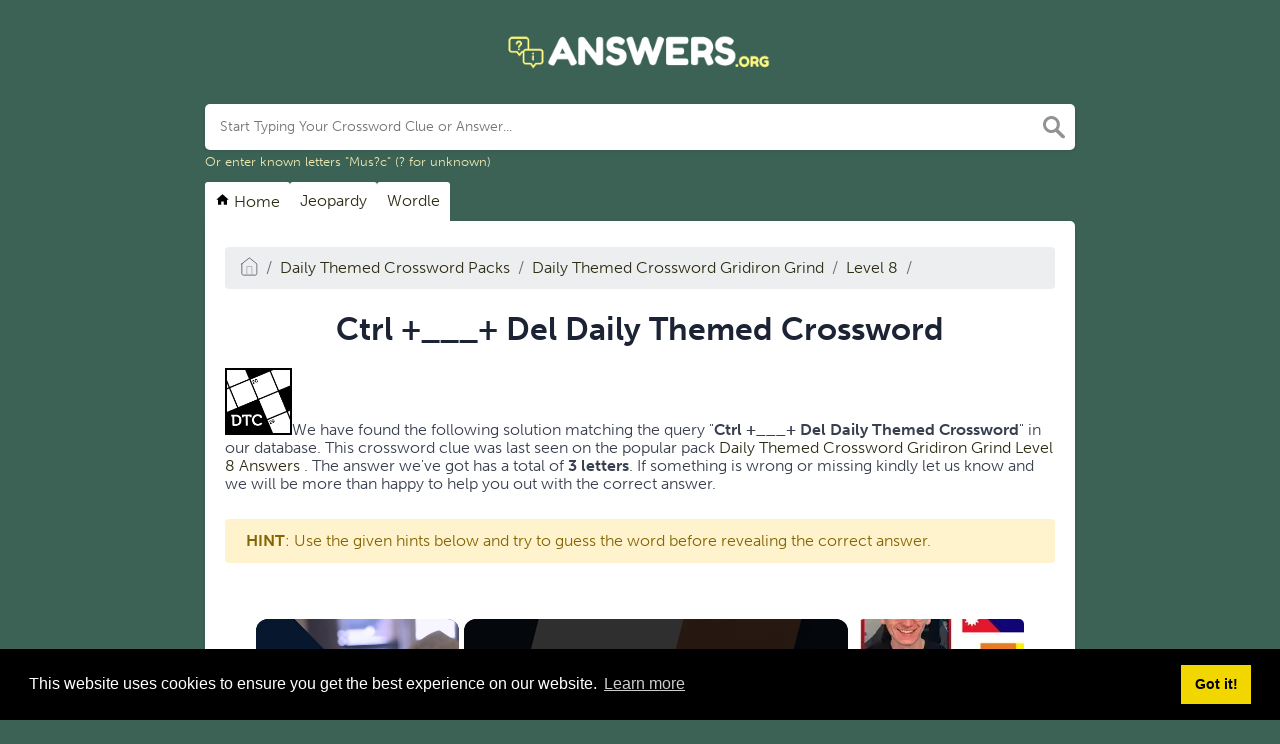

--- FILE ---
content_type: text/html; charset=UTF-8
request_url: https://answers.org/clue/ctrl-___-del-daily-themed-crossword
body_size: 11987
content:
<!DOCTYPE html><html lang="en"><head><meta charset="UTF-8"/>
<script>var __ezHttpConsent={setByCat:function(src,tagType,attributes,category,force,customSetScriptFn=null){var setScript=function(){if(force||window.ezTcfConsent[category]){if(typeof customSetScriptFn==='function'){customSetScriptFn();}else{var scriptElement=document.createElement(tagType);scriptElement.src=src;attributes.forEach(function(attr){for(var key in attr){if(attr.hasOwnProperty(key)){scriptElement.setAttribute(key,attr[key]);}}});var firstScript=document.getElementsByTagName(tagType)[0];firstScript.parentNode.insertBefore(scriptElement,firstScript);}}};if(force||(window.ezTcfConsent&&window.ezTcfConsent.loaded)){setScript();}else if(typeof getEzConsentData==="function"){getEzConsentData().then(function(ezTcfConsent){if(ezTcfConsent&&ezTcfConsent.loaded){setScript();}else{console.error("cannot get ez consent data");force=true;setScript();}});}else{force=true;setScript();console.error("getEzConsentData is not a function");}},};</script>
<script>var ezTcfConsent=window.ezTcfConsent?window.ezTcfConsent:{loaded:false,store_info:false,develop_and_improve_services:false,measure_ad_performance:false,measure_content_performance:false,select_basic_ads:false,create_ad_profile:false,select_personalized_ads:false,create_content_profile:false,select_personalized_content:false,understand_audiences:false,use_limited_data_to_select_content:false,};function getEzConsentData(){return new Promise(function(resolve){document.addEventListener("ezConsentEvent",function(event){var ezTcfConsent=event.detail.ezTcfConsent;resolve(ezTcfConsent);});});}</script>
<script>if(typeof _setEzCookies!=='function'){function _setEzCookies(ezConsentData){var cookies=window.ezCookieQueue;for(var i=0;i<cookies.length;i++){var cookie=cookies[i];if(ezConsentData&&ezConsentData.loaded&&ezConsentData[cookie.tcfCategory]){document.cookie=cookie.name+"="+cookie.value;}}}}
window.ezCookieQueue=window.ezCookieQueue||[];if(typeof addEzCookies!=='function'){function addEzCookies(arr){window.ezCookieQueue=[...window.ezCookieQueue,...arr];}}
addEzCookies([{name:"ezoab_215196",value:"mod54-c; Path=/; Domain=answers.org; Max-Age=7200",tcfCategory:"store_info",isEzoic:"true",},{name:"ezosuibasgeneris-1",value:"be4f615f-bc30-465f-6600-0e366a12b2ad; Path=/; Domain=answers.org; Expires=Sat, 07 Nov 2026 06:38:55 UTC; Secure; SameSite=None",tcfCategory:"understand_audiences",isEzoic:"true",}]);if(window.ezTcfConsent&&window.ezTcfConsent.loaded){_setEzCookies(window.ezTcfConsent);}else if(typeof getEzConsentData==="function"){getEzConsentData().then(function(ezTcfConsent){if(ezTcfConsent&&ezTcfConsent.loaded){_setEzCookies(window.ezTcfConsent);}else{console.error("cannot get ez consent data");_setEzCookies(window.ezTcfConsent);}});}else{console.error("getEzConsentData is not a function");_setEzCookies(window.ezTcfConsent);}</script><script type="text/javascript" data-ezscrex='false' data-cfasync='false'>window._ezaq = Object.assign({"edge_cache_status":11,"edge_response_time":526,"url":"https://answers.org/clue/ctrl-___-del-daily-themed-crossword"}, typeof window._ezaq !== "undefined" ? window._ezaq : {});</script><script type="text/javascript" data-ezscrex='false' data-cfasync='false'>window._ezaq = Object.assign({"ab_test_id":"mod54-c"}, typeof window._ezaq !== "undefined" ? window._ezaq : {});window.__ez=window.__ez||{};window.__ez.tf={};</script><script type="text/javascript" data-ezscrex='false' data-cfasync='false'>window.ezDisableAds = true;</script>
<script data-ezscrex='false' data-cfasync='false' data-pagespeed-no-defer>var __ez=__ez||{};__ez.stms=Date.now();__ez.evt={};__ez.script={};__ez.ck=__ez.ck||{};__ez.template={};__ez.template.isOrig=true;__ez.queue=__ez.queue||function(){var e=0,i=0,t=[],n=!1,o=[],r=[],s=!0,a=function(e,i,n,o,r,s,a){var l=arguments.length>7&&void 0!==arguments[7]?arguments[7]:window,d=this;this.name=e,this.funcName=i,this.parameters=null===n?null:w(n)?n:[n],this.isBlock=o,this.blockedBy=r,this.deleteWhenComplete=s,this.isError=!1,this.isComplete=!1,this.isInitialized=!1,this.proceedIfError=a,this.fWindow=l,this.isTimeDelay=!1,this.process=function(){f("... func = "+e),d.isInitialized=!0,d.isComplete=!0,f("... func.apply: "+e);var i=d.funcName.split("."),n=null,o=this.fWindow||window;i.length>3||(n=3===i.length?o[i[0]][i[1]][i[2]]:2===i.length?o[i[0]][i[1]]:o[d.funcName]),null!=n&&n.apply(null,this.parameters),!0===d.deleteWhenComplete&&delete t[e],!0===d.isBlock&&(f("----- F'D: "+d.name),m())}},l=function(e,i,t,n,o,r,s){var a=arguments.length>7&&void 0!==arguments[7]?arguments[7]:window,l=this;this.name=e,this.path=i,this.async=o,this.defer=r,this.isBlock=t,this.blockedBy=n,this.isInitialized=!1,this.isError=!1,this.isComplete=!1,this.proceedIfError=s,this.fWindow=a,this.isTimeDelay=!1,this.isPath=function(e){return"/"===e[0]&&"/"!==e[1]},this.getSrc=function(e){return void 0!==window.__ezScriptHost&&this.isPath(e)&&"banger.js"!==this.name?window.__ezScriptHost+e:e},this.process=function(){l.isInitialized=!0,f("... file = "+e);var i=this.fWindow?this.fWindow.document:document,t=i.createElement("script");t.src=this.getSrc(this.path),!0===o?t.async=!0:!0===r&&(t.defer=!0),t.onerror=function(){var e={url:window.location.href,name:l.name,path:l.path,user_agent:window.navigator.userAgent};"undefined"!=typeof _ezaq&&(e.pageview_id=_ezaq.page_view_id);var i=encodeURIComponent(JSON.stringify(e)),t=new XMLHttpRequest;t.open("GET","//g.ezoic.net/ezqlog?d="+i,!0),t.send(),f("----- ERR'D: "+l.name),l.isError=!0,!0===l.isBlock&&m()},t.onreadystatechange=t.onload=function(){var e=t.readyState;f("----- F'D: "+l.name),e&&!/loaded|complete/.test(e)||(l.isComplete=!0,!0===l.isBlock&&m())},i.getElementsByTagName("head")[0].appendChild(t)}},d=function(e,i){this.name=e,this.path="",this.async=!1,this.defer=!1,this.isBlock=!1,this.blockedBy=[],this.isInitialized=!0,this.isError=!1,this.isComplete=i,this.proceedIfError=!1,this.isTimeDelay=!1,this.process=function(){}};function c(e,i,n,s,a,d,c,u,f){var m=new l(e,i,n,s,a,d,c,f);!0===u?o[e]=m:r[e]=m,t[e]=m,h(m)}function h(e){!0!==u(e)&&0!=s&&e.process()}function u(e){if(!0===e.isTimeDelay&&!1===n)return f(e.name+" blocked = TIME DELAY!"),!0;if(w(e.blockedBy))for(var i=0;i<e.blockedBy.length;i++){var o=e.blockedBy[i];if(!1===t.hasOwnProperty(o))return f(e.name+" blocked = "+o),!0;if(!0===e.proceedIfError&&!0===t[o].isError)return!1;if(!1===t[o].isComplete)return f(e.name+" blocked = "+o),!0}return!1}function f(e){var i=window.location.href,t=new RegExp("[?&]ezq=([^&#]*)","i").exec(i);"1"===(t?t[1]:null)&&console.debug(e)}function m(){++e>200||(f("let's go"),p(o),p(r))}function p(e){for(var i in e)if(!1!==e.hasOwnProperty(i)){var t=e[i];!0===t.isComplete||u(t)||!0===t.isInitialized||!0===t.isError?!0===t.isError?f(t.name+": error"):!0===t.isComplete?f(t.name+": complete already"):!0===t.isInitialized&&f(t.name+": initialized already"):t.process()}}function w(e){return"[object Array]"==Object.prototype.toString.call(e)}return window.addEventListener("load",(function(){setTimeout((function(){n=!0,f("TDELAY -----"),m()}),5e3)}),!1),{addFile:c,addFileOnce:function(e,i,n,o,r,s,a,l,d){t[e]||c(e,i,n,o,r,s,a,l,d)},addDelayFile:function(e,i){var n=new l(e,i,!1,[],!1,!1,!0);n.isTimeDelay=!0,f(e+" ...  FILE! TDELAY"),r[e]=n,t[e]=n,h(n)},addFunc:function(e,n,s,l,d,c,u,f,m,p){!0===c&&(e=e+"_"+i++);var w=new a(e,n,s,l,d,u,f,p);!0===m?o[e]=w:r[e]=w,t[e]=w,h(w)},addDelayFunc:function(e,i,n){var o=new a(e,i,n,!1,[],!0,!0);o.isTimeDelay=!0,f(e+" ...  FUNCTION! TDELAY"),r[e]=o,t[e]=o,h(o)},items:t,processAll:m,setallowLoad:function(e){s=e},markLoaded:function(e){if(e&&0!==e.length){if(e in t){var i=t[e];!0===i.isComplete?f(i.name+" "+e+": error loaded duplicate"):(i.isComplete=!0,i.isInitialized=!0)}else t[e]=new d(e,!0);f("markLoaded dummyfile: "+t[e].name)}},logWhatsBlocked:function(){for(var e in t)!1!==t.hasOwnProperty(e)&&u(t[e])}}}();__ez.evt.add=function(e,t,n){e.addEventListener?e.addEventListener(t,n,!1):e.attachEvent?e.attachEvent("on"+t,n):e["on"+t]=n()},__ez.evt.remove=function(e,t,n){e.removeEventListener?e.removeEventListener(t,n,!1):e.detachEvent?e.detachEvent("on"+t,n):delete e["on"+t]};__ez.script.add=function(e){var t=document.createElement("script");t.src=e,t.async=!0,t.type="text/javascript",document.getElementsByTagName("head")[0].appendChild(t)};__ez.dot=__ez.dot||{};__ez.queue.addFileOnce('/detroitchicago/boise.js', '/detroitchicago/boise.js?gcb=195-0&cb=5', true, [], true, false, true, false);__ez.queue.addFileOnce('/parsonsmaize/abilene.js', '/parsonsmaize/abilene.js?gcb=195-0&cb=dc112bb7ea', true, [], true, false, true, false);__ez.queue.addFileOnce('/parsonsmaize/mulvane.js', '/parsonsmaize/mulvane.js?gcb=195-0&cb=e75e48eec0', true, ['/parsonsmaize/abilene.js'], true, false, true, false);__ez.queue.addFileOnce('/detroitchicago/birmingham.js', '/detroitchicago/birmingham.js?gcb=195-0&cb=539c47377c', true, ['/parsonsmaize/abilene.js'], true, false, true, false);</script>
<script data-ezscrex="false" type="text/javascript" data-cfasync="false">window._ezaq = Object.assign({"ad_cache_level":0,"adpicker_placement_cnt":0,"ai_placeholder_cache_level":0,"ai_placeholder_placement_cnt":-1,"domain":"answers.org","domain_id":215196,"ezcache_level":1,"ezcache_skip_code":11,"has_bad_image":0,"has_bad_words":0,"is_sitespeed":0,"lt_cache_level":0,"response_size":32748,"response_size_orig":26896,"response_time_orig":493,"template_id":5,"url":"https://answers.org/clue/ctrl-___-del-daily-themed-crossword","word_count":0,"worst_bad_word_level":0}, typeof window._ezaq !== "undefined" ? window._ezaq : {});__ez.queue.markLoaded('ezaqBaseReady');</script>
<script type='text/javascript' data-ezscrex='false' data-cfasync='false'>
window.ezAnalyticsStatic = true;

function analyticsAddScript(script) {
	var ezDynamic = document.createElement('script');
	ezDynamic.type = 'text/javascript';
	ezDynamic.innerHTML = script;
	document.head.appendChild(ezDynamic);
}
function getCookiesWithPrefix() {
    var allCookies = document.cookie.split(';');
    var cookiesWithPrefix = {};

    for (var i = 0; i < allCookies.length; i++) {
        var cookie = allCookies[i].trim();

        for (var j = 0; j < arguments.length; j++) {
            var prefix = arguments[j];
            if (cookie.indexOf(prefix) === 0) {
                var cookieParts = cookie.split('=');
                var cookieName = cookieParts[0];
                var cookieValue = cookieParts.slice(1).join('=');
                cookiesWithPrefix[cookieName] = decodeURIComponent(cookieValue);
                break; // Once matched, no need to check other prefixes
            }
        }
    }

    return cookiesWithPrefix;
}
function productAnalytics() {
	var d = {"pr":[6,3],"omd5":"8249b8e93da65edd691b8d6b7ec8701d","nar":"risk score"};
	d.u = _ezaq.url;
	d.p = _ezaq.page_view_id;
	d.v = _ezaq.visit_uuid;
	d.ab = _ezaq.ab_test_id;
	d.e = JSON.stringify(_ezaq);
	d.ref = document.referrer;
	d.c = getCookiesWithPrefix('active_template', 'ez', 'lp_');
	if(typeof ez_utmParams !== 'undefined') {
		d.utm = ez_utmParams;
	}

	var dataText = JSON.stringify(d);
	var xhr = new XMLHttpRequest();
	xhr.open('POST','/ezais/analytics?cb=1', true);
	xhr.onload = function () {
		if (xhr.status!=200) {
            return;
		}

        if(document.readyState !== 'loading') {
            analyticsAddScript(xhr.response);
            return;
        }

        var eventFunc = function() {
            if(document.readyState === 'loading') {
                return;
            }
            document.removeEventListener('readystatechange', eventFunc, false);
            analyticsAddScript(xhr.response);
        };

        document.addEventListener('readystatechange', eventFunc, false);
	};
	xhr.setRequestHeader('Content-Type','text/plain');
	xhr.send(dataText);
}
__ez.queue.addFunc("productAnalytics", "productAnalytics", null, true, ['ezaqBaseReady'], false, false, false, true);
</script><base href="https://answers.org/clue/ctrl-___-del-daily-themed-crossword"/>
    
    <meta name="viewport" content="width=device-width, initial-scale=1, shrink-to-fit=no"/>

            <link rel="icon" type="image/png" href="/storage/app/media//favicon-32x32.png"/>
    
    <title>Ctrl +___+ Del Daily Themed Crossword Daily Themed Crossword</title>
    <meta name="description" content="Here are all the possible answers for Ctrl +___+ Del Daily Themed Crossword. This crossword clue was last seen on Daily Themed Crossword Gridiron Grind Level 8."/>

    
    <link rel="stylesheet" href="/themes/xwm-xwordth/assets/scss/crosswords.css"/>

    
    
    	<link rel="stylesheet" href="https://use.typekit.net/gii4rqg.css"/>
<style>
    body
    {
    				background: #3c6255;
    	    	
    	    		font-family: museo-sans, sans-serif;
    	    }

			p a
		{
			color: #2e2c13;
		}
		a
		{
			color: #2e2c13;
		}
		.jsCalendar tbody td.jsCalendar-current
		{
			background-color: #2e2c13;
		}
	
	
	
	
	

		.container
    	{
    		    			max-width: 900px;
    		    	}
		
    .undersearch-txt {
    font-size: 13px;
    color: #EAE7B1;
}
header img {
    display: block;
    margin: 0 auto;
    max-width: 262px;
    max-height: 150px;
}
.letters {
    text-align: center;
}
.answer-letters .letter_box {
    padding: 10px;
    color: white;
    display: inline-flex;
    border: 0px solid;
    background: #6aaa64;
    justify-content: center;
    align-items: center;
    font-size: 2rem;
    line-height: 2rem;
    font-weight: bold;
    vertical-align: middle;
    box-sizing: border-box;
    text-transform: uppercase;
    user-select: none;
}
.letter_box:hover
{
    cursor: pointer;
}
.answer-letters .letter_box[hiddenstate=true]
{
 background: whitesmoke !important;   
}
header img {
    display: block;
    margin: 0 auto;
    max-width: 270px;
    max-height: 150px;
}
.gray {
    width: 55px;
	  padding: 10px;
	  color: white;
    display: inline-flex;
	  background: #787c7e;
    justify-content: center;
    border: 1px solid black;
    align-items: center;
    font-size: 2rem;
    line-height: 2rem;
    font-weight: bold;
    vertical-align: middle;
    box-sizing: border-box;
    text-transform: uppercase;
    user-select: none;
}
.yellow {
    width: 55px;
	  padding: 10px;
	  color: white;
    display: inline-flex;
	  background: #c9b458;
    justify-content: center;
    border: 1px solid black;
    align-items: center;
    font-size: 2rem;
    line-height: 2rem;
    font-weight: bold;
    vertical-align: middle;
    box-sizing: border-box;
    text-transform: uppercase;
    user-select: none;
}
.white {
    width: 55px;
	  padding: 10px;
	  color: black;
	  border: 1px solid gray;
    display: inline-flex;
	  background: white;
    justify-content: center;
    align-items: center;
    font-size: 2rem;
    line-height: 2rem;
    font-weight: bold;
    vertical-align: middle;
    box-sizing: border-box;
    text-transform: uppercase;
    user-select: none;
}
.green {
    width: 55px;
	  padding: 10px;
	  color: white;
    display: inline-flex;
	  background: #6aaa64;
    justify-content: center;
    align-items: center;
    font-size: 2rem;
    line-height: 2rem;
    font-weight: bold;
    border: 1px solid black;
    vertical-align: middle;
    box-sizing: border-box;
    text-transform: uppercase;
    user-select: none;
}
.msg {
    color: #856404;
    background-color: #fff3cd;
    border-color: #ffeeba;
    position: relative;
    padding: 0.75rem 1.25rem;
    margin-bottom: 1rem;
    border: 1px solid transparent;
    border-radius: 0.25rem;
    margin-top: 26px;
}
.fr-fic {
    display: inline-block;
    margin: 0px;
    border: 2px solid black;
}
.list-answers button {
    display: block;
    border: 1px solid #000;
    margin-bottom: 3px;
    background: white;
    font-weight: bold;
    font-size: 17px;
}
.btn {
    display: inline-block;
    font-weight: 900;
    line-height: 1.5;
    color: #212529;
    text-align: center;
    text-decoration: none;
    vertical-align: middle;
    cursor: pointer;
    -webkit-user-select: none;
    -moz-user-select: none;
    user-select: none;
    background-color: transparent;
    border: 1px solid transparent;
    padding: 0.375rem 0.75rem;
    font-size: 1rem;
    border-radius: 0.25rem;
    transition: color 0.15s ease-in-out, background-color 0.15s ease-in-out, border-color 0.15s ease-in-out, box-shadow 0.15s ease-in-out;
    border: 1px solid green;
}
.answers h1, .answers h2, .answers h3, .answers h4, .answers h5, .answers h6 {
    font-size: 14px;
    font-weight: normal;
}
.singular p {
    background: green;
    padding: 7px;
    font-size: 18px;
    font-weight: bolder;
}
.codycross a {
    -webkit-border-radius: 100px;
    -moz-border-radius: 100px;
    -ms-border-radius: 100px;
    -o-border-radius: 100px;
    border-radius: 100px;
    padding: 5px;
    font-weight: bold;
    display: block;
    line-height: 1.75rem;
    margin-bottom: 10px;
    list-style-type: none;
    font-size: 18px;
    text-align: center;
    background-image: -webkit-linear-gradient(-180deg, #FECF00 0%, #FCAC00 100%);
    background-image: -moz-linear-gradient(-180deg, #FECF00 0%, #FCAC00 100%);
    background-image: -ms-linear-gradient(-180deg, #FECF00 0%, #FCAC00 100%);
    background-image: -o-linear-gradient(-180deg, #FECF00 0%, #FCAC00 100%);
    background-image: linear-gradient(-180deg, #FECF00 0%, #FCAC00 100%);
    filter: progid:DXImageTransform.Microsoft.gradient(startColorstr=&#039;#FECF00&#039;, endColorstr=&#039;#FCAC00&#039;, GradientType=1);
    -webkit-box-shadow: 0 3px 0 0 #f18300, inset 0 2px 0 0 #ffe500;
    -moz-box-shadow: 0 3px 0 0 #F18300, inset 0 2px 0 0 #FFE500;
    -ms-box-shadow: 0 3px 0 0 #F18300, inset 0 2px 0 0 #FFE500;
    -o-box-shadow: 0 3px 0 0 #F18300, inset 0 2px 0 0 #FFE500;
    box-shadow: 0 3px 0 0 #f18300, inset 0 2px 0 0 #ffe500;
}
.codysekro a {
    color: #3F007D;
    -webkit-border-radius: 5px;
    -moz-border-radius: 5px;
    -ms-border-radius: 5px;
    -o-border-radius: 5px;
    border-radius: 5px;
    font-size: 16px;
    text-align: center;
    padding: 10px 35px;
    margin-bottom: 10px;
    display: inline-block;
    background-image: -webkit-linear-gradient(-180deg, #53009E 0%, #FFEEE2 100%);
    background-image: -moz-linear-gradient(-180deg, #FBDEDA 0%, #FFEEE2 98%);
    background-image: -ms-linear-gradient(-180deg, #FBDEDA 0%, #FFEEE2 98%);
    background-image: -o-linear-gradient(-180deg, #FBDEDA 0%, #FFEEE2 98%);
    background-image: linear-gradient(-180deg, #FBDEDA 0%, #FFEEE2 98%);
    filter: progid:DXImageTransform.Microsoft.gradient(startColorstr=&#039;#FBDEDA&#039;, endColorstr=&#039;#FFEEE2&#039;, GradientType=1);
    -webkit-box-shadow: 0 4px 0 0 #3ce69f, inset 0 2px 0 0 #dab7b4;
    -moz-box-shadow: 0 4px 0 0 #3CE69F, inset 0 2px 0 0 #DAB7B4;
    -ms-box-shadow: 0 4px 0 0 #3CE69F, inset 0 2px 0 0 #DAB7B4;
    -o-box-shadow: 0 4px 0 0 #3CE69F, inset 0 2px 0 0 #DAB7B4;
    box-shadow: 0 4px 0 0 #3ce69f, inset 0 2px 0 0 #dab7b4;
    font-family: &#039;Nunito&#039;, sans-serif;
    font-weight: bold;
}
.codylist a {
    -webkit-border-radius: 5px;
    -moz-border-radius: 5px;
    -ms-border-radius: 5px;
    -o-border-radius: 5px;
    border-radius: 5px;
    font-size: 18px;
    padding: 10px 25px;
    margin-bottom: 7.5px;
    display: inline-block;
    background: #FFFFFF;
    border: 1px solid #E9D4F1;
    font-famiwly: &#039;Nunito&#039;, sans-serif;
}
image {
  width: 2400px;
  height: 1600px;
  background-image: url(&#039;path/to/your/image.jpg&#039;);
  background-size: cover;
  background-position: center;
}
.woordle {
    color: green;
    font-size: 20px;
}
</style>    <!-- Google tag (gtag.js) -->
<script async="" src="https://www.googletagmanager.com/gtag/js?id=UA-175047077-1"></script>
<script>
  window.dataLayer = window.dataLayer || [];
  function gtag(){dataLayer.push(arguments);}
  gtag('js', new Date());

  gtag('config', 'UA-175047077-1');
</script>
<link rel='canonical' href='https://www.answers.org/clue/ctrl-___-del-daily-themed-crossword' />
<script type='text/javascript'>
var ezoTemplate = 'orig_site';
var ezouid = '1';
var ezoFormfactor = '1';
</script><script data-ezscrex="false" type='text/javascript'>
var soc_app_id = '0';
var did = 215196;
var ezdomain = 'answers.org';
var ezoicSearchable = 1;
</script>
<script async data-ezscrex="false" data-cfasync="false" src="//www.humix.com/video.js"></script></head>
<body>

    <div class="container">
        <header>
            <a href="/">
                                    <img src="/storage/app/media/answersorglogo.png" alt="Answers.org"/>
                            </a>
            
        </header><!-- header -->
    </div><!-- container -->

    <div class="container">
                    <form class="search" autocomplete="off">
            <div class="drop-search">
                <input type="text" name="q" placeholder="Start Typing Your Crossword Clue or Answer..." value="" data-request="onCrosswordSearch" data-request-update="crosswordSearchResults: &#39;#crosswordSearchResults&#39;" data-track-input="500" class="searchbox" onkeydown="if(event.keyCode===13){location.href=&#39;/search?q=&#39;+encodeURIComponent(this.value)}"/>
                <img src="/themes/xwm-xwordth/assets/img/search.svg" alt="Search" onclick="location.href=&#39;/search?q=&#39;+encodeURIComponent(document.querySelector(&#39;.searchbox&#39;).value)"/>
                <div class="drop-search-content" id="crosswordSearchResults"></div>
            </div>
            <div class="undersearch-txt" style="margin-top:5px">Or enter known letters &#34;Mus?c&#34; (? for unknown)</div>
            </form>
            <br/>
            </div>

<style>
    .page
    {
        border-radius: 0px 5px 5px 5px;
    }
/*@media screen and (max-width: 600px) {
    .topmenu
    {
        display: none;
    }
    .mobile-menu-btn
    {
        vertical-align: middle;
        display: block !important;
        background: #fff;
        text-align: center;
        margin: 0 auto;
        width: 100px;
    }
    .mobile-menu-btn
    {

    }
}*/
/*.mobile-menu-btn
{
    display: none;
}*/
@media screen and (max-width: 600px) {
/*    .topmenu
    {
        display: flex;
        flex-direction: row;
        justify-content: flex-start;
        gap: 4px;
    }*/
}
.topmenu
{
    display: flex;
    flex-direction: row;
    justify-content: flex-start;
    gap: 4px;
}
.topmenu a
{
    padding: 10px;
    background: #ffffff;
    display: inline-block;
    margin-top: -5px;
    border-radius: 3px 3px 0px 0px;
}
.topmenu a:hover
{
    background: #eee;
}
</style>

    <div class="container page-cont">
                    <div class="topmenu">
                                    <a href="/"><svg width="15" height="15" viewBox="0 0 24 24" xmlns="http://www.w3.org/2000/svg" xmlns:xlink="http://www.w3.org/1999/xlink"><rect width="24" height="24" stroke="none" fill="#ffffff" opacity="0"></rect>


<g transform="matrix(0.91 0 0 0.91 12 12)">
<path style="stroke: none; stroke-width: 1; stroke-dasharray: none; stroke-linecap: butt; stroke-dashoffset: 0; stroke-linejoin: miter; stroke-miterlimit: 4; fill: rgb(0,0,0); fill-rule: nonzero; opacity: 1;" transform=" translate(-12, -11.55)" d="M 12 2.0996094 L 1 12 L 4 12 L 4 21 L 10 21 L 10 15 L 14 15 L 14 21 L 20 21 L 20 12 L 23 12 L 12 2.0996094 z" stroke-linecap="round"></path>
</g>
</svg> Home</a>
                                    <a href="final-jeopardy-answers">Jeopardy</a>
                                    <a href="/wordle-answers">Wordle</a>
                            </div>
        
                    <div class="page">
                
<ol class="breadcrumb">
  <li class="breadcrumb-item"><a href="/"><img src="/themes/xwm-xwordth/assets/img/home.svg" alt="Homepage"/></a></li>
    	<li class="breadcrumb-item"><a href="/daily-themed-crossword-packs-answers">Daily Themed Crossword Packs</a></li>
    	<li class="breadcrumb-item"><a href="/daily-themed-crossword-gridiron-grind-answers">Daily Themed Crossword Gridiron Grind</a></li>
    	<li class="breadcrumb-item"><a href="/daily-themed-crossword-gridiron-grind-level-8-answers">Level 8</a></li>
    	<li class="breadcrumb-item"><a href="/clue/ctrl-___-del-daily-themed-crossword"></a></li>
  </ol>


	<div class="daily-themed-crossword-pack-answers"><p> </p><h1 style="text-align: center;">Ctrl +___+ Del Daily Themed Crossword</h1><p><img src="https://dailythemedcrossword.net/storage/app/media/dailythemedcrossword.png" style="width: 67px;" class="fr-fic fr-fil fr-dii"/>We have found the following solution matching the query &#34;<strong>Ctrl +___+ Del Daily Themed Crossword</strong>&#34; in our database. This crossword clue was last seen on the popular pack <a href="/daily-themed-crossword-gridiron-grind-level-8-answers">Daily Themed Crossword Gridiron Grind Level 8 Answers</a> . The answer we&#39;ve got has a total of <strong>3 letters</strong>. If something is wrong or missing kindly let us know and we will be more than happy to help you out with the correct answer.</p><div class="msg"><strong>HINT</strong>: Use the given hints below and try to guess the word before revealing the correct answer.</div><p> </p><div class="answer-steps"> <h4>1. The first letter of the answer is: <span>A</span></h4> <div class="answer-letters"><div class="letter_box" onclick="displayHiddenLetter(this);" hiddenstate="false" hiddenletter="A">A</div><div class="letter_box" onclick="displayHiddenLetter(this);" hiddenstate="true" hiddenletter="L"> </div><div class="letter_box" onclick="displayHiddenLetter(this);" hiddenstate="true" hiddenletter="T"> </div></div> <h4>2. The last letter of the answer is: <span>T</span></h4> <div class="answer-letters"><div class="letter_box" onclick="displayHiddenLetter(this);" hiddenstate="true" hiddenletter="A"> </div><div class="letter_box" onclick="displayHiddenLetter(this);" hiddenstate="true" hiddenletter="L"> </div><div class="letter_box" onclick="displayHiddenLetter(this);" hiddenstate="false" hiddenletter="T">T</div></div> <h4>3. There is 1 vowel in the hidden word:</h4> <div class="answer-letters"><div class="letter_box" onclick="displayHiddenLetter(this);" hiddenstate="false" hiddenletter="A">A</div><div class="letter_box" onclick="displayHiddenLetter(this);" hiddenstate="true" hiddenletter="L"> </div><div class="letter_box" onclick="displayHiddenLetter(this);" hiddenstate="true" hiddenletter="T"> </div></div> </div> <script> function displayHiddenLetter(d){ var hdl = d.getAttribute("hiddenletter"); var hs = d.getAttribute("hiddenstate"); if(hs === "true") { d.setAttribute("hiddenstate",false); var c = document.createTextNode(hdl); d.innerHTML = ""; d.appendChild(c); }else { d.setAttribute("hiddenstate",true); d.innerHTML = "&nbsp;"; } } </script> <p></p><p style="text-align: center;"><strong>POSSIBLE ANSWER:</strong></p><p> </p><div class="letters"> <div class="answer-letters"><div class="letter_box">A</div><div class="letter_box">L</div><div class="letter_box">T</div></div> </div> <p></p><p> </p><h3>Other Levels</h3><p>If you already solved Ctrl +___+ Del Daily Themed Crossword and are looking for other levels from the same level then check the related clues below:</p><p></p><ul class="builder-link-list "><li class="builder-link-list-item dtclist"><a href="/clue/takeoff-stat-abbr-daily-themed-crossword">Takeoff stat Abbr. Daily Themed Crossword</a></li><li class="builder-link-list-item dtclist"><a href="/clue/___-and-outs-daily-themed-crossword">___ and outs Daily Themed Crossword</a></li><li class="builder-link-list-item dtclist"><a href="/clue/___-del-rey-summertime-sadness-singer-daily-themed-crossword">___ Del Rey Summertime Sadness singer Daily Themed Crossword</a></li><li class="builder-link-list-item dtclist"><a href="/clue/teeth-holder-daily-themed-crossword">Teeth holder? Daily Themed Crossword</a></li><li class="builder-link-list-item dtclist"><a href="/clue/poor-as-a-performance-daily-themed-crossword">Poor as a performance Daily Themed Crossword</a></li><li class="builder-link-list-item dtclist"><a href="/clue/colony-insect-daily-themed-crossword">Colony insect Daily Themed Crossword</a></li><li class="builder-link-list-item dtclist"><a href="/clue/insecure-actress-issa-___-daily-themed-crossword">Insecure actress Issa ___ Daily Themed Crossword</a></li><li class="builder-link-list-item dtclist"><a href="/clue/a-in-uae-daily-themed-crossword">A in UAE Daily Themed Crossword</a></li><li class="builder-link-list-item dtclist"><a href="/clue/sydneys-continent-for-short-daily-themed-crossword">Sydneys continent for short Daily Themed Crossword</a></li><li class="builder-link-list-item dtclist"><a href="/clue/thousand-million-years-daily-themed-crossword">Thousand million years Daily Themed Crossword</a></li><li class="builder-link-list-item dtclist"><a href="/clue/___-mode-nickname-of-former-seattle-seahawks-player-marshawn-lynch-daily-themed-crossword">___ Mode nickname of former Seattle Seahawks player Marshawn Lynch Daily Themed Crossword</a></li><li class="builder-link-list-item dtclist"><a href="/clue/dietitians-calculation-abbr-daily-themed-crossword">Dietitians calculation Abbr. Daily Themed Crossword</a></li><li class="builder-link-list-item dtclist"><a href="/clue/to-the-___-degree-without-limit-daily-themed-crossword">To the ___ degree (without limit) Daily Themed Crossword</a></li><li class="builder-link-list-item dtclist"><a href="/clue/cobra-or-viper-e-g-daily-themed-crossword">Cobra or viper e.g. Daily Themed Crossword</a></li><li class="builder-link-list-item dtclist"><a href="/clue/___-breaker-non-negotiable-daily-themed-crossword">___-breaker (non-negotiable) Daily Themed Crossword</a></li><li class="builder-link-list-item dtclist"><a href="/clue/honey-___-nickname-of-new-orleans-saints-player-tyrann-mathieu-daily-themed-crossword">Honey ___ nickname of New Orleans Saints player Tyrann Mathieu Daily Themed Crossword</a></li><li class="builder-link-list-item dtclist"><a href="/clue/professors-helper-for-short-daily-themed-crossword">Professors helper for short Daily Themed Crossword</a></li><li class="builder-link-list-item dtclist"><a href="/clue/drink-with-a-mcdonalds-meal-perhaps-daily-themed-crossword">Drink with a McDonalds meal perhaps Daily Themed Crossword</a></li><li class="builder-link-list-item dtclist"><a href="/clue/therapists-organization-abbr-daily-themed-crossword">Therapists organization Abbr. Daily Themed Crossword</a></li><li class="builder-link-list-item dtclist"><a href="/clue/expected-as-a-delivery-date-daily-themed-crossword">Expected as a delivery date Daily Themed Crossword</a></li><li class="builder-link-list-item dtclist"><a href="/clue/university-of-notre-dame-coach-parseghian-daily-themed-crossword">University of Notre Dame coach Parseghian Daily Themed Crossword</a></li><li class="builder-link-list-item dtclist"><a href="/clue/golfers-target-daily-themed-crossword">Golfers target Daily Themed Crossword</a></li><li class="builder-link-list-item dtclist"><a href="/clue/mimic-comically-daily-themed-crossword">Mimic comically Daily Themed Crossword</a></li><li class="builder-link-list-item dtclist"><a href="/clue/treasure-hunters-aid-daily-themed-crossword">Treasure hunters aid Daily Themed Crossword</a></li><li class="builder-link-list-item dtclist"><a href="/clue/sports-illustrated-or-time-for-short-daily-themed-crossword">Sports Illustrated or Time for short Daily Themed Crossword</a></li><li class="builder-link-list-item dtclist"><a href="/clue/bobby-___-nhl-hall-of-famer-daily-themed-crossword">Bobby ___ NHL Hall of Famer Daily Themed Crossword</a></li><li class="builder-link-list-item dtclist"><a href="/clue/feeling-blue-daily-themed-crossword">Feeling blue Daily Themed Crossword</a></li><li class="builder-link-list-item dtclist"><a href="/clue/male-sibling-daily-themed-crossword">Male sibling Daily Themed Crossword</a></li><li class="builder-link-list-item dtclist"><a href="/clue/six-pack-muscles-for-short-daily-themed-crossword">Six-pack muscles for short Daily Themed Crossword</a></li><li class="builder-link-list-item dtclist"><a href="/clue/tv-batteries-daily-themed-crossword">TV batteries Daily Themed Crossword</a></li><li class="builder-link-list-item dtclist"><a href="/clue/the-___-nickname-of-former-tennessee-titans-player-jevon-kearse-daily-themed-crossword">The ___ nickname of former Tennessee Titans player Jevon Kearse Daily Themed Crossword</a></li><li class="builder-link-list-item dtclist"><a href="/clue/island-getaway-in-the-caribbean-daily-themed-crossword">Island getaway in the Caribbean Daily Themed Crossword</a></li><li class="builder-link-list-item dtclist"><a href="/clue/annual-nfl-event-rhymes-with-craft-daily-themed-crossword">Annual NFL event (rhymes with craft) Daily Themed Crossword</a></li><li class="builder-link-list-item dtclist"><a href="/clue/___-lee-marvel-comics-creator-daily-themed-crossword">___ Lee Marvel Comics creator Daily Themed Crossword</a></li><li class="builder-link-list-item dtclist"><a href="/clue/step-on-heavily-daily-themed-crossword">Step on heavily Daily Themed Crossword</a></li><li class="builder-link-list-item dtclist"><a href="/clue/___-train-lane-nickname-of-former-detroit-lions-player-richard-lane-daily-themed-crossword">___ Train Lane nickname of former Detroit Lions player Richard Lane Daily Themed Crossword</a></li><li class="builder-link-list-item dtclist"><a href="/clue/swiss-mountains-daily-themed-crossword">Swiss mountains Daily Themed Crossword</a></li><li class="builder-link-list-item dtclist"><a href="/clue/doctorate-degree-abbr-daily-themed-crossword">Doctorate degree Abbr. Daily Themed Crossword</a></li><li class="builder-link-list-item dtclist"><a href="/clue/thats-a-___-directors-words-daily-themed-crossword">Thats a ___! (directors words) Daily Themed Crossword</a></li><li class="builder-link-list-item dtclist"><a href="/clue/u-s-id-abbr-daily-themed-crossword">U.S. ID Abbr. Daily Themed Crossword</a></li><li class="builder-link-list-item dtclist"><a href="/clue/place-to-get-foot-reflexology-daily-themed-crossword">Place to get foot reflexology Daily Themed Crossword</a></li><li class="builder-link-list-item dtclist"><a href="/clue/ctrl-___-del-daily-themed-crossword">Ctrl +___+ Del Daily Themed Crossword</a></li><li class="builder-link-list-item dtclist"><a href="/clue/throw-the-football-to-the-receiver-say-daily-themed-crossword">Throw the football to the receiver say Daily Themed Crossword</a></li><li class="builder-link-list-item dtclist"><a href="/clue/___-present-future-daily-themed-crossword">___ present future Daily Themed Crossword</a></li><li class="builder-link-list-item dtclist"><a href="/clue/laser-___-daily-themed-crossword">Laser ___ Daily Themed Crossword</a></li><li class="builder-link-list-item dtclist"><a href="/clue/midsommar-director-___-aster-daily-themed-crossword">Midsommar director ___ Aster Daily Themed Crossword</a></li><li class="builder-link-list-item dtclist"><a href="/clue/stable-morsel-daily-themed-crossword">Stable morsel Daily Themed Crossword</a></li><li class="builder-link-list-item dtclist"><a href="/clue/possess-as-a-house-daily-themed-crossword">Possess as a house Daily Themed Crossword</a></li></ul><p></p><p> </p></div>
                
            </div>
            </div><!--  container-->


    <footer>
        <div class="container">
            <div class="footer-disclaimer">
                <p>We are in no way affiliated or endorsed by the publishers that have created the games. All images and logos are property of their respective owners.</p>
            </div>
            <div class="row">
                <div class="col-md-12">
                    <div class="brand">
                        <a href="/">Answers.org</a>
                    </div>
                    <div class="footer-links">
                        <a href="/">Home</a> |
                        <a href="/sitemap.xml">Sitemap</a> |
                        <a href="https://answers.org/privacy">Privacy</a> |
                        <a href="/archive">Archive</a>
                    </div>
                                    </div>
            </div>
        </div>
    </footer>


<script src="https://cdnjs.cloudflare.com/ajax/libs/jquery/3.5.1/jquery.min.js"></script>
<script src="/modules/system/assets/js/framework-extras.js"></script>
<link rel="stylesheet" property="stylesheet" href="/modules/system/assets/css/framework-extras.css"/>


<script>
    function getCookie(name) {
        var value = "; " + document.cookie;
        var parts = value.split("; " + name + "=");
        if (parts.length == 2) return parts.pop().split(";").shift();
        else return null;
    }
    if (getCookie('mailbox')) {
        // console.log('mailbox exists');
    }
    else {
        // console.log('doesn\'t exist');
        document.cookie = 'mailbox=222; expires=Fri, 31 Dec 9999 23:59:59 GMT';

        setTimeout(function(){
          $("#mailmodal").modal();
        }, 5000);
    }
</script>

<link rel="stylesheet" type="text/css" href="//cdnjs.cloudflare.com/ajax/libs/cookieconsent2/3.1.0/cookieconsent.min.css"/>
<script src="//cdnjs.cloudflare.com/ajax/libs/cookieconsent2/3.1.0/cookieconsent.min.js"></script>
<script>
window.addEventListener("load", function(){
window.cookieconsent.initialise({
  "palette": {
    "popup": {
      "background": "#000"
    },
    "button": {
      "background": "#f1d600"
    }
  },
  "content": {
    "href": "/privacy"
  }
})});
</script>

<script>
function filterable() {
    var input, filter, ul, li, a, i, txtValue;
    input = document.getElementById("catInput");
    filter = input.value.toUpperCase();
    ul = document.getElementsByClassName("row")[0];
    li = ul.getElementsByClassName("filterable");
    for (i = 0; i < li.length; i++) {
        a = li[i].getElementsByClassName("searchable")[0];
        txtValue = a.textContent || a.innerText;
        if (txtValue.toUpperCase().indexOf(filter) > -1) {
            li[i].style.display = "";
        } else {
            li[i].style.display = "none";
        }
    }
}
$(function() {
    $(window).click(function() {
        $(".drop-search-content").hide();
    });
    $(".searchbox").focusin(function(event) {
        $(".drop-search-content").show();
    });
    $('.search').click(function(event){
        event.stopPropagation();
    });
});

$(function() {
    $("#nrLettersSelect").change(function() {
      var htmlString = "";
      var len = $(this).val();
      var incr = 0;
      for (var i = 0; i < len; i++) {
        incr = i+1;
        htmlString += "<div class='l-box' style='margin-right:3px'><span>"+incr+"</span><input type='text' name='' class='letter letterinput' maxlength='1'></div>";
      }
      $("#solverLettersOutput").html(htmlString);
    });
});

$(document).on('keyup', '.letterinput', function(e){
    var key = e.keyCode || e.charCode;

    if(key == 8 || key == 46) {
        $(this).val("");
        $(this).closest('div').prev().find('.letterinput').focus();
    } else {
        if ($(this).val()) {
            $(this).closest('div').next().find('.letterinput').focus();
        }
    }
});


</script>











<script data-ezscrex="false" data-cfasync="false">
		window.humixPlayers = window.humixPlayers || [];
		window.humixPlayers.push({ target: 'autoinsert', isGenerated: true });
	</script><script data-cfasync="false">function _emitEzConsentEvent(){var customEvent=new CustomEvent("ezConsentEvent",{detail:{ezTcfConsent:window.ezTcfConsent},bubbles:true,cancelable:true,});document.dispatchEvent(customEvent);}
(function(window,document){function _setAllEzConsentTrue(){window.ezTcfConsent.loaded=true;window.ezTcfConsent.store_info=true;window.ezTcfConsent.develop_and_improve_services=true;window.ezTcfConsent.measure_ad_performance=true;window.ezTcfConsent.measure_content_performance=true;window.ezTcfConsent.select_basic_ads=true;window.ezTcfConsent.create_ad_profile=true;window.ezTcfConsent.select_personalized_ads=true;window.ezTcfConsent.create_content_profile=true;window.ezTcfConsent.select_personalized_content=true;window.ezTcfConsent.understand_audiences=true;window.ezTcfConsent.use_limited_data_to_select_content=true;window.ezTcfConsent.select_personalized_content=true;}
function _clearEzConsentCookie(){document.cookie="ezCMPCookieConsent=tcf2;Domain=.answers.org;Path=/;expires=Thu, 01 Jan 1970 00:00:00 GMT";}
_clearEzConsentCookie();if(typeof window.__tcfapi!=="undefined"){window.ezgconsent=false;var amazonHasRun=false;function _ezAllowed(tcdata,purpose){return(tcdata.purpose.consents[purpose]||tcdata.purpose.legitimateInterests[purpose]);}
function _handleConsentDecision(tcdata){window.ezTcfConsent.loaded=true;if(!tcdata.vendor.consents["347"]&&!tcdata.vendor.legitimateInterests["347"]){window._emitEzConsentEvent();return;}
window.ezTcfConsent.store_info=_ezAllowed(tcdata,"1");window.ezTcfConsent.develop_and_improve_services=_ezAllowed(tcdata,"10");window.ezTcfConsent.measure_content_performance=_ezAllowed(tcdata,"8");window.ezTcfConsent.select_basic_ads=_ezAllowed(tcdata,"2");window.ezTcfConsent.create_ad_profile=_ezAllowed(tcdata,"3");window.ezTcfConsent.select_personalized_ads=_ezAllowed(tcdata,"4");window.ezTcfConsent.create_content_profile=_ezAllowed(tcdata,"5");window.ezTcfConsent.measure_ad_performance=_ezAllowed(tcdata,"7");window.ezTcfConsent.use_limited_data_to_select_content=_ezAllowed(tcdata,"11");window.ezTcfConsent.select_personalized_content=_ezAllowed(tcdata,"6");window.ezTcfConsent.understand_audiences=_ezAllowed(tcdata,"9");window._emitEzConsentEvent();}
function _handleGoogleConsentV2(tcdata){if(!tcdata||!tcdata.purpose||!tcdata.purpose.consents){return;}
var googConsentV2={};if(tcdata.purpose.consents[1]){googConsentV2.ad_storage='granted';googConsentV2.analytics_storage='granted';}
if(tcdata.purpose.consents[3]&&tcdata.purpose.consents[4]){googConsentV2.ad_personalization='granted';}
if(tcdata.purpose.consents[1]&&tcdata.purpose.consents[7]){googConsentV2.ad_user_data='granted';}
if(googConsentV2.analytics_storage=='denied'){gtag('set','url_passthrough',true);}
gtag('consent','update',googConsentV2);}
__tcfapi("addEventListener",2,function(tcdata,success){if(!success||!tcdata){window._emitEzConsentEvent();return;}
if(!tcdata.gdprApplies){_setAllEzConsentTrue();window._emitEzConsentEvent();return;}
if(tcdata.eventStatus==="useractioncomplete"||tcdata.eventStatus==="tcloaded"){if(typeof gtag!='undefined'){_handleGoogleConsentV2(tcdata);}
_handleConsentDecision(tcdata);if(tcdata.purpose.consents["1"]===true&&tcdata.vendor.consents["755"]!==false){window.ezgconsent=true;(adsbygoogle=window.adsbygoogle||[]).pauseAdRequests=0;}
if(window.__ezconsent){__ezconsent.setEzoicConsentSettings(ezConsentCategories);}
__tcfapi("removeEventListener",2,function(success){return null;},tcdata.listenerId);if(!(tcdata.purpose.consents["1"]===true&&_ezAllowed(tcdata,"2")&&_ezAllowed(tcdata,"3")&&_ezAllowed(tcdata,"4"))){if(typeof __ez=="object"&&typeof __ez.bit=="object"&&typeof window["_ezaq"]=="object"&&typeof window["_ezaq"]["page_view_id"]=="string"){__ez.bit.Add(window["_ezaq"]["page_view_id"],[new __ezDotData("non_personalized_ads",true),]);}}}});}else{_setAllEzConsentTrue();window._emitEzConsentEvent();}})(window,document);</script><script defer src="https://static.cloudflareinsights.com/beacon.min.js/vcd15cbe7772f49c399c6a5babf22c1241717689176015" integrity="sha512-ZpsOmlRQV6y907TI0dKBHq9Md29nnaEIPlkf84rnaERnq6zvWvPUqr2ft8M1aS28oN72PdrCzSjY4U6VaAw1EQ==" data-cf-beacon='{"version":"2024.11.0","token":"e898bd825d2f448c92ef725c63788a94","r":1,"server_timing":{"name":{"cfCacheStatus":true,"cfEdge":true,"cfExtPri":true,"cfL4":true,"cfOrigin":true,"cfSpeedBrain":true},"location_startswith":null}}' crossorigin="anonymous"></script>
</body></html>

--- FILE ---
content_type: text/vtt; charset=utf-8
request_url: https://video-meta.open.video/caption/b2bAFyKa2pMz/fd6f23d2e3b21b6e9383a55bd4dc4546_en-US.vtt
body_size: 2448
content:
WEBVTT

00:00.000 --> 00:03.520
Crossword Puzzle Subscriptions, Unlocking the Power of Words

00:04.440 --> 00:09.180
Understanding the differences between free and
paid crossword subscriptions is crucial for puzzle

00:09.180 --> 00:13.840
enthusiasts looking to enhance their solving
experience and challenge their minds regularly

00:14.540 --> 00:20.100
By exploring options from major publications,
you'll discover which subscription best fits

00:20.100 --> 00:26.040
your skill level, interests, and budget, ensuring
you never miss out on the perfect puzzle for you

00:26.800 --> 00:33.660
First, let's talk about crossword titans. These are the major
publications known for their high-quality crossword puzzles

00:33.800 --> 00:37.320
such as the New York Times, Los
Angeles Times, and USA Today

00:38.400 --> 00:42.520
Free options refer to the puzzles and features
available without a paid subscription

00:42.520 --> 00:48.820
For example, USA Today offers their daily
crossword completely free on their website and app

00:49.900 --> 00:55.940
Paid subscriptions are services that require payment,
offering additional features and access to more puzzles

00:56.040 --> 01:02.220
The New York Times and Los Angeles Times both
offer paid subscriptions with various perks

01:02.220 --> 01:15.965
Archived puzzles are older crosswords that subscribers can access The New York Times for
instance offers an extensive archive dating back to 1993 A progressive hint system is a feature

01:15.965 --> 01:22.565
that provides increasingly detailed clues to help solvers
complete the puzzle. This is one of the premium features

01:22.565 --> 01:26.945
offered by the New York Times. Puzzle
Streak is a motivational feature

01:26.945 --> 01:31.405
that tracks how many days in a
row a solver has completed puzzles

01:31.705 --> 01:37.425
encouraging regular engagement. Difficulty levels
refer to how challenging a puzzle is to solve

01:37.965 --> 01:44.185
The New York Times is known for increasing difficulty throughout the
week, with Monday being the easiest and Saturday the most challenging

01:45.185 --> 01:52.005
Lastly, a themed crossword is a puzzle, where many of the
long answers relate to a specific topic or follow a pattern

01:52.425 --> 01:56.885
The New York Times Sunday Puzzle is a
prime example of a larger themed crossword

01:57.285 --> 02:01.665
Thank you for joining us on this journey through
the world of crossword puzzles and subscriptions

02:01.665 --> 02:07.045
We hope this information helps you find the perfect
puzzling experience for your needs and skill level

02:08.005 --> 02:15.845
Remember, whether you choose free options or paid subscriptions, the
most important thing is to enjoy the challenge and keep your mind sharp

02:16.285 --> 02:17.005
Happy puzzling


--- FILE ---
content_type: text/vtt; charset=utf-8
request_url: https://video-meta.open.video/caption/b2bAFyKa2pMz/fd6f23d2e3b21b6e9383a55bd4dc4546_en-US.vtt
body_size: 2434
content:
WEBVTT

00:00.000 --> 00:03.520
Crossword Puzzle Subscriptions, Unlocking the Power of Words

00:04.440 --> 00:09.180
Understanding the differences between free and
paid crossword subscriptions is crucial for puzzle

00:09.180 --> 00:13.840
enthusiasts looking to enhance their solving
experience and challenge their minds regularly

00:14.540 --> 00:20.100
By exploring options from major publications,
you'll discover which subscription best fits

00:20.100 --> 00:26.040
your skill level, interests, and budget, ensuring
you never miss out on the perfect puzzle for you

00:26.800 --> 00:33.660
First, let's talk about crossword titans. These are the major
publications known for their high-quality crossword puzzles

00:33.800 --> 00:37.320
such as the New York Times, Los
Angeles Times, and USA Today

00:38.400 --> 00:42.520
Free options refer to the puzzles and features
available without a paid subscription

00:42.520 --> 00:48.820
For example, USA Today offers their daily
crossword completely free on their website and app

00:49.900 --> 00:55.940
Paid subscriptions are services that require payment,
offering additional features and access to more puzzles

00:56.040 --> 01:02.220
The New York Times and Los Angeles Times both
offer paid subscriptions with various perks

01:02.220 --> 01:15.965
Archived puzzles are older crosswords that subscribers can access The New York Times for
instance offers an extensive archive dating back to 1993 A progressive hint system is a feature

01:15.965 --> 01:22.565
that provides increasingly detailed clues to help solvers
complete the puzzle. This is one of the premium features

01:22.565 --> 01:26.945
offered by the New York Times. Puzzle
Streak is a motivational feature

01:26.945 --> 01:31.405
that tracks how many days in a
row a solver has completed puzzles

01:31.705 --> 01:37.425
encouraging regular engagement. Difficulty levels
refer to how challenging a puzzle is to solve

01:37.965 --> 01:44.185
The New York Times is known for increasing difficulty throughout the
week, with Monday being the easiest and Saturday the most challenging

01:45.185 --> 01:52.005
Lastly, a themed crossword is a puzzle, where many of the
long answers relate to a specific topic or follow a pattern

01:52.425 --> 01:56.885
The New York Times Sunday Puzzle is a
prime example of a larger themed crossword

01:57.285 --> 02:01.665
Thank you for joining us on this journey through
the world of crossword puzzles and subscriptions

02:01.665 --> 02:07.045
We hope this information helps you find the perfect
puzzling experience for your needs and skill level

02:08.005 --> 02:15.845
Remember, whether you choose free options or paid subscriptions, the
most important thing is to enjoy the challenge and keep your mind sharp

02:16.285 --> 02:17.005
Happy puzzling


--- FILE ---
content_type: text/vtt; charset=utf-8
request_url: https://video-meta.open.video/caption/jiEqWGMAJqDULXUW/5c7e6f341e50e08618e0618b98b390c7_en-US.vtt
body_size: 1432
content:
WEBVTT

00:00.000 --> 00:06.880
Hello and welcome to EF Advice English
quiz. Our today's topic is and versus spot

00:06.880 --> 00:14.000
In this video you have some questions. To
answer each of them you will get 10 seconds

00:14.000 --> 01:36.000
Now let's move to the exercise. The first question
is, what is the most common way to get a spot

01:36.000 --> 01:44.000
The answer is, it's a very simple way.
It's a very simple way to get a spot

01:44.000 --> 01:52.000
It's a very simple way to get a spot.
It's a very simple way to get a spot

01:52.000 --> 02:02.000
It's a very simple way to get a spot. The next
question is, what is the most common way to get a spot

02:02.000 --> 02:10.000
The answer is, it's a very simple way.
It's a very simple way to get a spot

02:10.000 --> 02:14.000
The next question is, what is
the most common way to get a spot

02:14.000 --> 02:18.000
The answer is, it's a very
simple way to get a spot

02:18.000 --> 02:26.000
It's a very simple way to get a spot. The next
question is, what is the most common way to get a spot

02:26.000 --> 02:34.000
The answer is, it's a very simple way.
It's a very simple way to get a spot

02:34.000 --> 02:38.000
The next question is, what is
the most common way to get a spot

02:38.000 --> 02:46.000
The answer is, it's a very simple way.
It's a very simple way to get a spot

02:46.000 --> 02:50.000
The next question is, what is
the most common way to get a spot

02:50.000 --> 02:58.000
The answer is, it's a very simple way.
It's a very simple way to get a spot

02:58.000 --> 03:02.000
The next question is, what is
the most common way to get a spot

03:02.000 --> 03:10.000
The answer is, it's a very simple way.
It's a very simple way to get a spot

03:10.000 --> 03:14.000
The next question is, what is
the most common way to get a spot

03:14.000 --> 03:26.000
The answer is, it's a very simple way. . 


--- FILE ---
content_type: text/vtt; charset=utf-8
request_url: https://video-meta.open.video/caption/gyw27eTOYpIB/617e061c3e67bb77054be2bb27ac591a_en-US.vtt
body_size: 27621
content:
WEBVTT

00:00.000 --> 00:01.660
So sisterpreneurs

00:01.660 --> 00:09.080
It's just sisterpreneurs, that's us. It's pretty self-explanatory.
Yeah, sister entrepreneur. Since officially launching in 2015

00:09.080 --> 00:15.420
they've hit multi-million dollar revenues. These two sisters
started a business when they were 10 and 11 years old

00:15.420 --> 00:20.560
Please welcome the bomb, bad business creator,
17-year-old Isabel and 15-year-old Caroline Burkhoff

00:20.560 --> 00:25.560
Hi, guys. Hi, ladies. How are
you? Hi, I'm Ben. Ooh. Oh, pretty

00:25.560 --> 00:30.440
And then you get a surprise at the end. Your peers are in
the audience. Yeah. What do y'all think about all of this

00:30.440 --> 00:34.840
It's a crazy adventure and we're just kind
of hanging on to the ride. Hi, I'm Isabelle

00:34.840 --> 00:40.660
And I'm Caroline. And we're the co-founders of the Bomb Bath
Fizzers. Four years ago, we started this company in our basement

00:40.660 --> 00:46.560
and last year we exceeded over $20
million in revenue. And this is my hustle

00:59.020 --> 01:03.940
Welcome to our test kitchen. Today we're
gonna make a bath bomb from our book

01:03.940 --> 01:09.980
Fizz Boom Bath, and we're making the Candy Crush bath
bomb. So bath bombs are usually made of citric acid

01:09.980 --> 01:15.700
and baking soda, some fragrance oil, and a binding
agent. And you can also add pigment to your bath bombs

01:15.700 --> 01:19.540
like we did here. We've already
mixed all the ingredients into a bowl

01:19.540 --> 01:27.140
and so what's left is to just assemble the bath bomb. One
side of the mold, you're gonna fill with some sprinkles

01:27.140 --> 01:31.040
and then you're gonna take your mix and
put it in. And then with your other side

01:31.040 --> 01:36.180
you're just gonna blend it together. Let your
bath bomb sit anywhere from one to three days

01:36.180 --> 01:40.440
while it dries, and then when it's done
drying, you'll have the best fizzing results

01:40.440 --> 01:48.000
when you use it in your bath.
We only go to school half-time

01:48.000 --> 01:53.400
because we learn a lot at the business, and we
have half days so that we can come and work

01:53.400 --> 01:57.280
So this is where Isabel and
I spend most of our time

01:57.280 --> 02:03.020
here in the family office. It's me,
my mom and dad, Isabel obviously

02:03.020 --> 02:07.800
And sometimes our little brother Harry
will come here. So this is his desk here

02:07.800 --> 02:15.660
And here is his skate ramp area. It's pretty
sick. So now we're gonna move on to the warehouse

02:19.460 --> 02:24.260
This is Marie. This is where
all of the batches are mixed

02:24.260 --> 02:31.520
We originally started making bath bombs in our
basement. We entered a local art fair the summer of 2012

02:31.520 --> 02:37.240
when we were 10 and 11. They had a little
eight foot table. It cost them $25 to enter

02:37.240 --> 02:42.260
They spent the entire summer making about
150 bath bombs. I thought they might not sell

02:42.260 --> 02:46.320
That was my worst fear that no one would
buy any. But when we got to the art fair

02:46.320 --> 02:50.700
people started coming up and asking questions
talking to them even before they were set up

02:50.980 --> 02:55.480
And then by the end of the first day, because it's
a two-day fair, we had sold out of bath bombs

02:55.820 --> 02:59.800
We actually did the art fair two years in a
row, and the second year, we were approached

02:59.800 --> 03:04.100
by a local salon. The salon owner
wanted to put our products in his store

03:04.400 --> 03:09.860
Little by little, we started to get our products
into more and more stores, and before we knew

03:09.860 --> 03:14.200
it, we were in so many stores that our
parents had to help us complete orders

03:14.200 --> 03:21.980
At one point, we were making 20,000 bath bombs per month
out of our home, and that was a completely crazy time

03:22.080 --> 03:29.360
I think we had bath bombs in every room of our home except our bedrooms.
Isabel and I would be down in our basement making bath bombs nonstop

03:29.560 --> 03:38.700
Our fingerprints eventually wore off because we were making so many. They're
back now, but that was definitely an intense time in bath bomb history

03:39.520 --> 03:44.860
Flash forward to today, we have over
200 employees during our peak season

03:45.300 --> 03:52.020
And in our busiest times, we make over a million
bath bombs a month. To the photo room we go

03:54.660 --> 03:59.100
Usually this is where we'll come to
photograph all of our ideas for social media

03:59.620 --> 04:06.760
Social media is actually one of the most important marketing platforms we
use. And we also realize that we should also be able to inspire people

04:07.200 --> 04:10.980
From the very beginning, giving back was
something that was really important to us

04:11.100 --> 04:19.540
So that's where the idea of the Earth Bomb came up. And so with the Earth Bomb,
we donate proceeds towards different organizations that help clean up the oceans

04:20.060 --> 04:25.740
If you have some influence in this world, you know, there's a
lot going on and everyone's trying to get their message across

04:26.000 --> 04:29.860
So if you even have a little bit of influence,
I think it's important to use it for good

04:29.860 --> 04:37.960
I honestly love my job, but it can be kind of hard sometimes
because people assume things about you that maybe aren't true

04:37.960 --> 04:42.680
I've had groups of kids come up to me before at
school and say, oh, you're a multi-millionaire

04:42.680 --> 04:48.820
What's that like? And I'm like, just because you see
an article that says my business is worth this much

04:48.820 --> 04:54.680
That doesn't necessarily mean I myself can like
be a baller and like have all this cash flow

04:54.680 --> 04:58.840
You have to reinvest in the company and
pay your employees and pay your suppliers

04:58.840 --> 05:04.000
There's so many other expenses. And I think people
don't really realize that, especially in high school

05:04.540 --> 05:10.240
We're kind of living a double life. You know, we go to
school and we have school friends and we come to the office

05:10.700 --> 05:16.780
And it's kind of weird because then we're in a different
position of maybe authority or a different age group

05:17.280 --> 05:21.020
You have to make self-care a priority and
you have to learn how to balance your life

05:22.660 --> 05:26.580
And there's really no good way to tell
you how to do that. Ice skating, take one

05:28.840 --> 05:33.180
So when we were a little younger, we
used to skate five to six days a week

05:34.240 --> 05:39.380
Since the business started, we kind of had to slow things
down a bit, but we still try to make time to skate

05:42.160 --> 05:47.560
We get in arguments all the time, but
we know that we have each other's backs

05:48.120 --> 06:07.084
When we're not having arguments, we're having a lot of fun. Figure skaters are known to not have the same fear receptors as most people When we started our business we
liked to say that we were kind of fearless and maybe that because we figure skaters and we weren scared of falling so then we weren scared of failing with our business

06:10.384 --> 06:14.104
So, how was everyone's day? I think
we saw each other for most of it

06:14.764 --> 06:22.204
Our parents have been so incredibly supportive throughout this whole
thing. Without a doubt, we would not be where we are without them

06:22.904 --> 06:30.984
This business has allowed us to spend so much time together, and
just to experience their professional growth has been really cool

06:31.464 --> 06:36.924
If I could give a piece of advice to someone my age,
if you have anything you want to start, just do it

06:36.924 --> 06:42.044
Don't wait. If you're really passionate about it,
it'll be worth it. My top piece of advice would be

06:42.044 --> 06:47.304
you have to find a sense of fearlessness, because if
you're always afraid that things are going to go wrong

06:47.584 --> 06:59.864
your business isn't going to succeed. Zollipops is an
all-natural sugar-free lollipop that actually cleans your teeth

07:00.324 --> 07:08.624
Zollipops are all-natural lollipops that reduce the risk of tooth decay.
She's the youngest person to ever land the cover of Entrepreneur Magazine

07:08.844 --> 07:13.484
This girl is absolutely amazing. My
name's Lena Morse. I'm 14 years old

07:13.664 --> 07:25.884
I'm the CEO of ZolliCandy, and this is my hustle. I originally came up
with the idea for Zollipops and I tripped the bank with my dad when I was

07:25.884 --> 07:30.304
seven years old. The teller offered me a sucker
and my dad always told me that I shouldn't have

07:30.304 --> 07:35.104
candy because sugar is terrible for your teeth. So
I asked him, well, why can't you make a healthy

07:35.104 --> 07:39.584
lollipop that's good for my teeth so I can have
candy and it wouldn't be bad for me? After that

07:39.584 --> 07:46.044
I ended up buying a bunch of ingredients in hopes
of making the lollipops here in our house. And

07:46.044 --> 07:49.864
let's just say that didn't go too well. She
realized that she couldn't make them at home

07:49.984 --> 07:55.224
and we couldn't keep buying new kitchen appliances.
I, you know, pulled money from birthdays, Christmas

07:56.024 --> 08:00.544
like grandparents, and then he matched it,
and our initial investment was about $7,500

08:01.144 --> 08:07.184
and that was to do our initial testing of the
product. After, you know, about two years of

08:07.184 --> 08:13.724
those plant trials, taste testing, perfecting the
formula, the packaging, colors, we had finally

08:13.724 --> 08:18.404
came up with a presentable product. They have
xylitol and erythritol in them, so it takes away

08:18.404 --> 08:23.744
the bacteria that causes cavities and tooth decay.
Age nine, she pitched Whole Foods. It was my first

08:23.744 --> 08:27.904
ever business meeting. First time, you know,
pitching this product to some really important

08:27.904 --> 08:32.824
people that could kind of make or break this
company. And they loved the idea, thankfully

08:33.204 --> 08:41.304
And since then, we've just been growing at an
exponential rate. this is Zollipops, the all-natural

08:41.304 --> 08:47.084
sugar-free lollipop that actually cleans your teeth,
we also sell Zaffy Taffy here, we sell both of these

08:47.084 --> 08:54.944
products in Target, Walmart Kroger, on
Amazon.com in CBS and in Walgreens, last year

08:54.944 --> 09:01.224
we almost tripled in sales doing about 6
million at retail and this year we are on track

09:01.224 --> 09:09.344
to do about 10 million at retail, tripling in sales again All we were trying
to do was help Alina get what she was trying to do, and that was to get candy

09:09.464 --> 09:13.764
No, we never expected it to grow like it has. We've
only been selling for about four and a half years

09:13.884 --> 09:20.064
but we're already the number two best-selling hard candy
on Amazon, and that's out of all sugar and sugar-free

09:20.224 --> 09:27.324
So we're selling more than Dum Dum, Blow Pop, Tootsie Pop. That's so
exciting for us, and especially because online shopping is so impactful

09:28.464 --> 09:35.924
Welcome to ZolliWorld headquarters.
This is our map of Zolli Pops worldwide

09:35.924 --> 09:39.924
These are all the places we sell.
Obviously we sell here in America

09:39.924 --> 09:46.924
We also sell in China, Korea, the Philippines, France,
the UK. And we're expanding to even more places

09:46.924 --> 09:53.924
This is mine and my dad's office. Here is where
I work after school on days I don't have school

09:54.924 --> 10:01.004
This is our warehouse. This is where
we keep all of our Zolli inventory

10:01.004 --> 10:06.224
A lot of people don't think we actually have our warehouse on
site, but we do. And then we have some of our products here

10:06.224 --> 10:12.144
We have Zolli Pops, which was our original product.
We have Zolli Drops, which was our second product

10:12.144 --> 10:18.104
And then we also came out with Zaffy Taffy. And then this
is our new line of products, which I'm so, so excited about

10:18.104 --> 10:23.244
We have our Zolli gummies, Zolli
caramels, which are vegan, Zolli beans

10:23.244 --> 10:27.864
And we have our Zolli cookies, all
with the same great health benefits

10:27.864 --> 10:34.024
with xylitol and abrithetol. For our Xallipops
and Xallidrops, we have six different flavors

10:34.384 --> 10:38.124
There's just so many options to make,
you know, fun, clean-teeth candy

10:38.124 --> 10:44.244
that the whole family can enjoy. You
know, being a CEO, but also being a kid

10:44.404 --> 10:48.724
is kind of difficult, but I pretty
much have a routine down pat

10:48.884 --> 10:52.864
After school, I split my time in two-thirds.
One-third for working on the company

10:52.864 --> 10:59.764
another third for any kind of schoolwork, school
projects. And then the final third is for dance

10:59.944 --> 11:07.384
I'm a competitive dancer, and so, you know, I have to spend
my fair share of time at the studio preparing for competition

11:07.704 --> 11:15.104
I've been dancing since I was probably about three years old,
and then I started doing competition when I was about seven

11:15.404 --> 11:22.284
Alina, I feel, is able to balance everything by just
being focused at what's in front of her at the time

11:22.284 --> 11:27.204
So when she's at the dance studio, she's all about
dance. She's not Zollipop. She's not a student in school

11:27.424 --> 11:31.484
She's very focused at what's in front of her. And
that's part of her talent of balancing everything

11:31.484 --> 11:41.624
is being able to focus on exactly what's in front of her at the time.
So my advice for other young entrepreneurs looking to start a business

11:41.624 --> 11:48.644
is to always ask questions. Asking questions is so
important. Surround yourself with people that support you

11:48.644 --> 11:53.304
And finally, if you work hard, try, believe,
and never give up, you can do anything

11:54.944 --> 12:06.789
What next for me and for Zali Candy is definitely growing our Two Million
Smiles initiative which by the way teachers can sign up on our website

12:07.049 --> 12:13.649
zollipops.com, to get free Zollipops for their entire
school. And also coming out with amazing new products

12:14.169 --> 12:21.889
And, you know, just working for a greater good. For one
nine-year-old Boulder County boy, one lemonade stand was not enough

12:22.029 --> 12:28.849
So he started his own chain called Jack's Stands. I
believe that kids can be their own best role models

12:29.089 --> 12:34.509
This young man is becoming a business mogul. Are you
the youngest kid who's ever gotten dough from Shark Tank

12:35.349 --> 12:41.649
Hi, my name is Jack Minow, and I'm 13 years old. And I'm the
founder and CEO of Jack Stans and Marketplaces and Team Hustle

12:41.809 --> 12:54.189
And this is my hustle. How
are you guys doing today

12:54.629 --> 12:59.509
Great, how are you? Really good. Jack's Stands
and Marketplace started when I was 8 years old

12:59.789 --> 13:04.849
and I wanted the Lego Star Wars Death Star, but
it cost $400, so I asked my dad if I could get it

13:05.169 --> 13:10.549
He said I could, but I was going to have to pay for it with my
own money, so I was just like, well, how am I going to make $400

13:11.109 --> 13:16.549
He suggested that I start my own lemonade stand, so
I did. Instead of putting it at the end of my street

13:16.549 --> 13:21.969
I put it at my local farmer's market.
After 12 weeks, I made $2,000 in revenue

13:21.969 --> 13:26.629
and after expenses made $900 in profit,
and yes, I got my Lego Death Star

13:27.069 --> 13:35.909
I had such a great experience that I wanted to share this with other kids. So
I created jackstance.com and expanded to four other farmer's market locations

13:36.429 --> 13:40.349
At first, I was really shy, but
after my first year at my stands

13:40.689 --> 13:44.309
my dad and the farmer's market
manager really helped me to understand

13:44.309 --> 13:48.729
what the business entailed and all the
revenue, expenses, profit, and tips

13:48.849 --> 13:56.369
and it was a great learning experience for me. In my second year, I started
reaching out to other kids so that they could operate my stands and marketplaces

13:56.649 --> 14:03.109
And once I saw one kid operate it, I knew how
beneficial those experiences and lessons were for me

14:03.109 --> 14:09.809
So I wanted to give that back to other kids. So say
I'm a customer and I want lemonade and an iced tea

14:09.969 --> 14:15.169
What would you guys do? What would you like
today? I'm going to have an iced tea, please

14:15.169 --> 14:22.369
I teach them how to greet and serve the customer, how to make change,
take credit cards, track their sales, and what an Arnold Palmer is

14:23.909 --> 14:31.429
For one shift, it's usually one to two kids who are operating it. If they're not
that comfortable, they can work together so that they can break out of their shell

14:31.549 --> 14:37.729
Here you go, buddy. I've learned to be a little more
responsible, and it's just great because we get to make money

14:37.829 --> 14:42.869
We can get the things we want with it. We don't have
to bug our parents. It really came naturally to me

14:42.869 --> 14:47.409
and I saw that I knew that these life lessons
were going to benefit me down the road

14:47.669 --> 14:51.369
And I just wanted to pass that on to
other kids. Who's Jack? I am Jack

14:51.829 --> 14:55.329
This is your... Yep, this is my stand.
What a little entrepreneur, you

14:55.849 --> 15:00.249
All of this really has grown organically.
There was never any big grand scheme

15:00.589 --> 15:07.389
Once Jack started to get a little bit of attraction, we looked around and
see what other experiences he could have that would be beneficial to him

15:08.769 --> 15:27.489
Teen Hustle started when I turned 13 in December. I saw the rise of all of these delivery giants like DoorDash, Grubhub, and I thought, well, I know that decades ago
there were millions of teenagers who used to have their own paper routes or babysitting businesses, but those opportunities largely don't exist for teenagers today

15:27.609 --> 15:32.389
So I thought, why don't I bring that back? Hi,
we're here to pick up for Teen Hustle delivery

15:32.869 --> 15:40.409
Awesome. Thank you. So customers can place an order through
teenhustle.com or our Teen Hustle app on iOS and Android

15:40.409 --> 15:44.789
they'll place that order and then Teen
Hustle dispatchers will receive it and

15:44.789 --> 15:49.049
place the order to the actual restaurants
and then the actual Teen Hustlers will

15:49.049 --> 15:53.309
receive it on their delivery app and
they'll know which restaurant to go to

15:53.309 --> 15:57.309
and where to deliver it to on their
electric scooters or bikes. The enchiladas

15:57.309 --> 16:02.629
Enchiladas and rice and beans. Have a great
day. Thank you for ordering through Teen Hustle

16:02.629 --> 16:07.689
Thanks guys bye. Bye. Thank you. Jack is
really nice. He's really professional

16:07.689 --> 16:11.309
He likes things done and he
knows the way to get them done

16:11.429 --> 16:17.049
So he's very good at what he does. Hi
there. We have your Teen Hustle delivery

16:17.349 --> 16:22.509
Yes. Awesome. The way that we beat these
big companies like Grubhub and DoorDash

16:22.509 --> 16:27.509
is that you are supporting youth entrepreneurship
and young entrepreneurs in your neighborhood

16:27.509 --> 16:33.069
when you support Teen Hustlers. So when you're ordering
from your local neighbor, Teen Hustlers will actually care

16:33.069 --> 16:43.229
and they'll have that personal connection with you. Outside of working,
I enjoy doing Ninja Nation, hanging out with friends, playing video games

16:43.389 --> 16:53.529
I also have a black belt in karate, and I'm interested in track. Today we're at Ninja
Nation, and I'm going to be working out and doing a bunch of cool ninja obstacles

16:54.749 --> 16:59.789
I'd say that working out definitely positively
impacts me at school and in my businesses

16:59.969 --> 17:07.569
It makes me happier, I'm more energetic. It's pretty difficult trying to
balance all of this, friends, working out here, and then my businesses

17:07.689 --> 17:15.669
but it's really all about finding that good balance between everything you're
doing. I think that if you're interested in something, you should just go for it

17:15.949 --> 17:21.609
My motivation comes from me getting the feeling
and knowing that I'm being able to help kids

17:21.609 --> 17:25.789
because I've learned so much from these experiences,
and I want to share that with other kids

17:26.869 --> 17:31.009
He's getting at the age where he's really starting
to really appreciate the experiences that he has

17:31.309 --> 17:41.069
and he looks forward to having more. He realizes that he has such
an opportunity here, so he wants to share that with other kids

17:41.389 --> 17:45.629
and that's really, we're very proud of
him for that. He has a lot of empathy

17:46.309 --> 17:52.329
One of my favorite quotes is, just do it. What I
did is I just put my stand at a farmer's market

17:52.329 --> 17:56.809
I didn't think about it. I just said, hey, I
want to do this, and I want to try something new

17:56.809 --> 18:07.434
I just did it And I say that my hustle is a balance between everything that I do in my life
whether it Ninja Nation school and definitely my businesses and reaching out to other kids

18:07.434 --> 18:14.034
and focusing on that just to spread entrepreneurship. This
is Callum. He's nine. He's the boss of his own company

18:14.414 --> 18:19.594
iCode Robots puts on courses to teach
children to build and code devices like these

18:19.694 --> 18:24.854
His name's Callum Daniel. He's eight years old. He's an
entrepreneur. Hey everyone, it's Callum from Kits and Tricks

18:24.854 --> 18:33.534
children being taught the secrets of success by other children. My name's
Callum Daniel, I'm 10 years old, CEO of iCode Robots, and this is my hustle

18:36.574 --> 18:44.894
I got into robotics when I was four years old. I went to something
called Butlins, and I saw a gigantic robot called Titan the Robot

18:45.174 --> 18:50.234
It scared me a bit, but it was really cool. And
he just wanted to figure out how Titan worked

18:50.374 --> 18:58.354
I bought him a robot called Mechanoid by Meccano. This is the
robot that my first robot when I got when I was three and a half

18:58.354 --> 19:06.554
It took a long time for me to grow taller than him, but now it's her. And Callum
said to me, you know, Mummy, it'd be really good if we could buy something

19:06.554 --> 19:12.594
and everyone could build so that they didn't have to
pay so much. My favourite passion would be robotics

19:12.594 --> 19:21.154
I've always wanted to give some kind of knowledge to kids. And
I went into the LDE UTC college and they thought I was so cute

19:21.154 --> 19:28.234
because I was like down there at the time. Callum was eight years old
when he approached us. He wanted to start a course for coding for kids

19:28.234 --> 19:37.754
There was nothing available in the area and he wanted to start that himself. We met
Callum in 2016 during the Ultra Kids Winter Fair. Callum has been able to create a

19:37.754 --> 19:41.914
mini community at Here East for other young
people who have similar interests and hobbies

19:42.554 --> 19:47.754
I teach Lego Mindstorms, Lego Weedoo and Stop
Motion. So I'm going to teach you what I do

19:47.754 --> 19:52.254
every single Friday to set up my business.
First I go into the Lego Mindstorm app

19:52.434 --> 19:58.074
I had to build this model. I call all my staff
and then tell them what we're going to be building

19:58.314 --> 20:03.314
I have four permanent staff. It's
really interesting having a young CEO

20:03.654 --> 20:10.134
He is at the customer's age range. He understands
our customers better than anybody else

20:10.434 --> 20:14.734
I make my sessions two or three
hours depending on the child's focus

20:15.274 --> 20:22.634
Standard sessions that cost £10 that run every
Saturday. He generally will make about £200 per class

20:22.814 --> 20:34.374
He always reinvests. All he really does is buy more robots. So
my typical week is I wake up, brush my teeth, get in shower

20:35.134 --> 20:40.494
I very much struggle to get out of bed on
certain days. He actually does online school now

20:40.614 --> 20:45.914
He's home educated. Well, turns out it was a bit
too much when I was doing school running company

20:45.914 --> 20:53.214
and going to events every single day of the week. I decided
that I needed to be on online school and so did my mum

20:53.214 --> 20:57.374
and I'd get better education on
online school. I'm a Lego presenter

20:57.674 --> 21:04.394
Today we will be attempting the ramp challenge. I was
really excited when my mum told me I got to auditions

21:04.634 --> 21:12.174
I was so happy. I literally ran around my whole
house. In the evenings, he's generally at athletics

21:12.494 --> 21:16.894
I'm really into running. I have an
amazing coach called Christine Bowman

21:17.174 --> 21:24.874
who trains the fastest 11-year-old in the UK, and I'm really
excited to be working with her for the next four or five years

21:25.074 --> 21:29.534
Trafficking feels about discipline, and Talem's
already shown that discipline in his business

21:29.714 --> 21:34.314
I want to get a lot faster, because you say watch
out because your record's going to get broke

21:38.614 --> 21:50.334
I'm Callum Daniels, CEO of iCode Robots. Today we
will be learning about 4dozers with Lego Mindstorms

21:50.334 --> 21:57.894
It's going to be really fun. You'll have a blast and just enjoy
it. I'll come around and turn on your iPad to set up for the build

21:57.894 --> 22:08.374
What you can see right there is the full model of it. Play is one
of the things that children are actually better than adults at it

22:08.374 --> 22:19.194
Because children have a better creative streak in their minds. The thing I like
about these classes is that I learn about robots and motors and stuff like that

22:19.374 --> 22:23.954
Stuff that has to be computed. And also
about Lego. And also about the Lego

22:27.054 --> 22:34.454
We built a bulldozer. So guys, you've built your
robots. Now you've got a program to clear up the snow

22:34.454 --> 22:39.914
Can't be good in structure because
Let's build these really cool robots

22:39.914 --> 22:55.574
Oh, so I'm just helping them create their first algorithm I like
iCode robots because it gives people like me and my sister here

22:55.574 --> 23:02.934
who've never done anything really to do with robots before to get
involved and it's really fun and I've never thought it would be this fun

23:04.454 --> 23:11.934
All right, guys, I hope you had a great time. Go
to icoderabots.com to sign up for more classes

23:11.934 --> 23:27.414
and that's all I have for this lesson. My hustle is
a lot because people are very humble on the show

23:27.414 --> 23:33.074
and it teaches me that you don't need to follow
everyone else. Like my uncle always used to say to me

23:33.074 --> 23:41.694
you shouldn't be a follower, you should be a leader. What's next for my
company is I want children to be able to build robotic arms and robotic legs

23:41.934 --> 23:49.134
You can find me on iCodeRobots.com and then you can book
classes if any of your children want to come to my business

23:49.874 --> 23:55.154
His name's Will Smith and he's an actor, you
see. He's starring in Aladdin as a genie. Oh

23:57.454 --> 24:02.754
Okay, okay. I like that. He did it on beat and
everything, you know, giving a little flavour to it


--- FILE ---
content_type: text/vtt; charset=utf-8
request_url: https://video-meta.open.video/caption/TuPSSHdcM78q/78977693a7baf03480b22c5bb84feb53_en-US.vtt
body_size: 6733
content:
WEBVTT

00:00.409 --> 00:06.909
I'm so tapped up and let's play Hot Date
an Evening of Romance by George Bachelor

00:07.329 --> 00:16.709
Fitting to Music, music by Levy Pack. Hot Date Parker.
Already got off my desk for this video because we

00:17.440 --> 00:23.459
if the images were correct, we'll be
dating if the screen will advance a dog

00:23.790 --> 00:27.530
Hi there. I'm Wedge. It's kind
of a dumb my name. Yeah, it is

00:27.870 --> 00:31.620
It's tap. Tap. Can I type?
Yes, I can. My name is Sir

00:31.620 --> 00:37.849
Tap Tap. Good Gravy, sir. Tap tap
is a special name. Glad you noticed

00:38.229 --> 00:43.790
Um uh oh, I was about to
say the exact same thing

00:44.919 --> 00:53.990
Oh, crap. He's my devils. Interesting. What? Oh

00:54.169 --> 00:58.130
it's a sentence constructor. I was, I
thought the responses were just what

00:58.819 --> 01:09.029
what? It's your ideal starting Pokemon. This is a
very important question to ask on a date bulbasaur

01:09.430 --> 01:18.949
this day is over. Uh huh.
Screw you. Screw that. You're

01:18.949 --> 01:28.099
just as bad as Gary. Gary would pick.
Freaking bulbasaur. I'll forgive you because

01:28.099 --> 01:35.580
that was a pretty good answer. Um Have you
thought about changing your name to Berend

01:37.089 --> 01:42.819
Excellent. Maybe I can forgive you for
Bulbasaur. I mean it's not that bulbasaur is bad

01:43.180 --> 01:48.650
It's just that it's clearly the
worst of the three. What annoys you

01:51.879 --> 02:00.540
I see. Flim Flammer is just the
worst. Oh, awkward happy endings

02:00.540 --> 02:07.739
Yeah, those are pretty terrible. Oh, are
you saying there's going to be another time

02:08.750 --> 02:24.389
do you believe in Kanye? Well, obviously
that is pretty evident, shameful

02:24.800 --> 02:34.729
stare. I, I, how can I
take back a stare? Yes

02:34.729 --> 02:44.149
No. Maybe, I don't know. Can you repeat the
question? Uh, would you like to see my collection

02:44.149 --> 02:53.179
of endangered butterflies? Ah, you

02:53.179 --> 02:59.539
like bulbasaur? And you don't like my collection
of endangered butterflies. It's incredibly illegal

02:59.539 --> 03:08.179
by the way, just absurdly illegal. I'm
wanted in several countries. Uh Yes

03:09.820 --> 03:14.500
I forgot what he asked.
Would you like to hear a joke

03:17.089 --> 03:20.880
I'm not sure. I like this dog
pipe down and listen up punk

03:21.279 --> 03:27.869
You're gonna laugh whether I have what? There
was a timer? I never want to see you again

03:30.339 --> 03:39.100
Excellent. Do we get a second?
Oh, flowers. My name is, um

03:42.619 --> 03:47.589
that is my Japanese name. Catchy.
Catchy. Ah, well, screw you too

03:47.729 --> 03:52.320
Catchy. Catchy is the name of
the tap tap enemy. And, um

03:53.399 --> 03:57.399
it's a bit flirty this time. Um, tap taps
in Yoshi's Island are called catchy Catchy

03:57.399 --> 04:02.839
which is like a clink, clink sound in Japanese
and Sama is just sort of an og for

04:02.839 --> 04:15.020
sir. Um, what do you do for
fun? Bulbasaur liker? Uh

04:15.839 --> 04:24.850
you work for fun. Um, I eat
babies. You do want to know my

04:24.850 --> 04:31.959
life story. It is incredibly interesting.
Do you have any advice to give

04:34.480 --> 04:43.549
Interesting. I need romantic advice. Believe myself. Oh

04:43.829 --> 04:50.179
sassy dog. Indeed. That's some
horrible. You turned my life around doc

04:52.119 --> 05:01.160
Thank you. Cool advice. I always
need some cool advice, Shay. Have

05:01.160 --> 05:10.279
a cool name. Rude. I'm sorry that my mic was on the table and
that was probably incredibly loud and I probably will forget

05:10.279 --> 05:19.519
to edit it out because I always do.
Um, I'm, I'm the pretend to be nice

05:19.519 --> 05:27.109
to this one. Excellent. All
right. What else we got? Frick? I

05:27.390 --> 05:37.679
oh, he's got multiple responses. That's good. Oh

05:40.779 --> 05:45.130
all right. Can we not get, let's,
let's do a different dialogue path here

05:47.769 --> 05:51.850
I didn't actually intend to pick that
one. I just accidentally hit. Enter

05:52.920 --> 06:02.239
All right. Let's go. What else
you got? Uh Would you live in

06:02.239 --> 06:11.540
an igloo? Ok. Yeah. Reasonable.
Do you have a bucket list

06:11.540 --> 06:21.600
because I'm going to kill you? Oh, interesting. I

06:21.600 --> 06:33.309
have a suggestion for your list. Oh. Frig

06:33.399 --> 06:38.799
Oh, I should have picked, eat
babies. Um Let's meet up again

06:40.679 --> 06:49.790
Ah, rejected. I'm crushed. My name.
Yeah. Let's just do it. Tap tap

06:52.730 --> 06:57.630
rude. How dare you imply that?
Tap tap is not mine. My name

06:57.630 --> 07:04.029
Um How's it going, buddy? Certainly.
Going. All right. Where'd you grow up

07:04.029 --> 07:10.630
We already picked that one. Yeah, it was
always this stage. It was a c boat

07:10.630 --> 07:18.230
I like this one. What are your
special? Skills, buddy. Ok. Excellent

07:21.690 --> 07:31.000
That, uh, I would probably own you at making
marionettes competitive. Marionette making

07:31.000 --> 07:37.959
it's a thing. Look it up. We're gonna make
marionettes together. It's gonna be rad

07:41.970 --> 07:47.279
Have you thought about changing your name already?
We already do that. Have you ever been to space

07:50.480 --> 07:55.619
Uh, this is the worst dog yet. I
bet this one likes bulbasaur too

07:56.040 --> 08:05.339
Is it bulbasaur? It's freaking bulbasaur, isn't it?
I bet. Oh, that's surprisingly reasonable for a space

08:05.339 --> 08:11.290
hater. I'm still gonna say screw
you. And strew Professor Oak though

08:16.709 --> 08:21.570
I'm sorry. That was out of line.
You ever travel back in time

08:22.619 --> 08:28.339
Back? Only forward pass, subs, only things
that have already happened. Very true

08:28.519 --> 08:35.289
Very true. When I say it
snap out a bit heavy. Yeah

08:35.570 --> 08:41.530
we are. I will not quit oppressing
you. I definitely will not

08:42.700 --> 08:49.039
Do you like me? That's surprising
considering you've got o gotten off terribly

08:49.809 --> 08:58.880
Do you have, do you believe
in fate? Interesting. Very

08:58.880 --> 09:06.289
interesting. Yes. Yes, I am. You
stupid? You're entitled to your beliefs

09:06.390 --> 09:13.030
You freaking space hating time? Non
traveler. Uh Let's make this one a good one

09:13.030 --> 09:22.090
Do you wanna see my collection of Newts?
I guess a Charmander liker should like

09:22.090 --> 09:29.919
notes quite the collection of amphibians.
Oh, have you always been that height

09:31.960 --> 09:43.849
Uh, maybe you like to squash my wife. Those

09:43.849 --> 09:50.909
were squashed in the love life. But
no, uh, whatever. I had a great time

09:53.820 --> 10:01.309
Excellent. This is the best one yet.
All right. That's, that's enough

10:01.309 --> 10:05.299
You can get your own speed dating. It's
free. By the way, I forgot to mention that

10:05.409 --> 10:10.489
Um, you can just go and play it
on heo, you have to download it

10:10.489 --> 10:15.380
but obviously pretty much anything
can run it. But yeah, that was fun


--- FILE ---
content_type: text/vtt; charset=utf-8
request_url: https://video-meta.open.video/caption/NMh6EivQxBo4/5eb84bff99aa2cefad50c701175499e4_en-US.vtt
body_size: 2154
content:
WEBVTT

00:00.000 --> 00:05.420
These two flags have been mixed together. That
is France mixed with the centerpiece of Mexico

00:05.800 --> 00:11.040
Oh, and then we've got Spain in the background
and then Albania, court of arms. Very nice

00:11.120 --> 00:19.500
All right, that is USA and Finland? Finland, not Sweden. There we go. That's a funny looking
flag. That is Ukraine in the background and then the big red ball belongs to Bangladesh

00:20.040 --> 00:24.940
There we go. All right, then we've got the red and green
from Portugal and then I guess Switzerland for the cross

00:24.940 --> 00:30.060
Yeah, we got it. Whoa, what is going on there?
I hate how that looks. Okay, that is not Ireland

00:30.300 --> 00:34.120
That's Ivory Coast. They're trying to catch me
out. But what's a yellow cross? Is it just Sweden

00:34.240 --> 00:39.880
It is. Okay, then we've got the tree from
Lebanon flag and Colombia in the background

00:40.020 --> 00:44.880
Oh God, what is going on there? So it'll be
South Africa combined with Czechia, maybe

00:45.060 --> 00:53.100
It was? What's that? I guess Austria with Bahrain,
maybe? Yes. And then we've got Chile and China

00:53.280 --> 01:05.235
Chile and China, that sounds nice together, doesn't it? Bangladesh with Italy No it not Who got a big circle Is it Laos
It not we might have to skip that one Then we got this is easy India and Bhutan Moving on to Brazil and South Korea

01:05.415 --> 01:09.575
There we go. Germany with Cyprus. Bit
lazy, that one. I'm not going to lie

01:10.055 --> 01:16.155
Nigeria with Canada. The leaf from Canada, the background
from Nigeria. Then we've got, oh, that's a sly one

01:16.215 --> 01:20.735
That's Israel for the Star of David. And
then somewhere in South or Central America

01:20.935 --> 01:30.455
I'm going to try Argentina. It was. few countries have got that
same blue and white okay then we've got oh god uh kyrgyzstan with

01:30.455 --> 01:37.095
hungary yes we spelled it right then we've got
a barbados for the spiky thing and i'm not quite

01:37.095 --> 01:44.395
sure is that armenia it is and then nepal from that
thing on the side with bosnia and hersegovinia

01:44.395 --> 01:50.175
i think let's see yeah we got it two left here we
go so it's azerbaijan for the background colors

01:50.315 --> 01:55.135
Oh, is it just Australia? It was. Although this is the
only one I can't get. I'm gonna try Kazakhstan and Italy

01:55.275 --> 01:59.975
No, it's not. Alright, I give up. What
is it? Italy and Palau. Oh, Palau, Palau

02:00.275 --> 02:00.595
Oh, Palau


--- FILE ---
content_type: text/vtt; charset=utf-8
request_url: https://video-meta.open.video/caption/gyw27eTOYpIB/617e061c3e67bb77054be2bb27ac591a_en-US.vtt
body_size: 27685
content:
WEBVTT

00:00.000 --> 00:01.660
So sisterpreneurs

00:01.660 --> 00:09.080
It's just sisterpreneurs, that's us. It's pretty self-explanatory.
Yeah, sister entrepreneur. Since officially launching in 2015

00:09.080 --> 00:15.420
they've hit multi-million dollar revenues. These two sisters
started a business when they were 10 and 11 years old

00:15.420 --> 00:20.560
Please welcome the bomb, bad business creator,
17-year-old Isabel and 15-year-old Caroline Burkhoff

00:20.560 --> 00:25.560
Hi, guys. Hi, ladies. How are
you? Hi, I'm Ben. Ooh. Oh, pretty

00:25.560 --> 00:30.440
And then you get a surprise at the end. Your peers are in
the audience. Yeah. What do y'all think about all of this

00:30.440 --> 00:34.840
It's a crazy adventure and we're just kind
of hanging on to the ride. Hi, I'm Isabelle

00:34.840 --> 00:40.660
And I'm Caroline. And we're the co-founders of the Bomb Bath
Fizzers. Four years ago, we started this company in our basement

00:40.660 --> 00:46.560
and last year we exceeded over $20
million in revenue. And this is my hustle

00:59.020 --> 01:03.940
Welcome to our test kitchen. Today we're
gonna make a bath bomb from our book

01:03.940 --> 01:09.980
Fizz Boom Bath, and we're making the Candy Crush bath
bomb. So bath bombs are usually made of citric acid

01:09.980 --> 01:15.700
and baking soda, some fragrance oil, and a binding
agent. And you can also add pigment to your bath bombs

01:15.700 --> 01:19.540
like we did here. We've already
mixed all the ingredients into a bowl

01:19.540 --> 01:27.140
and so what's left is to just assemble the bath bomb. One
side of the mold, you're gonna fill with some sprinkles

01:27.140 --> 01:31.040
and then you're gonna take your mix and
put it in. And then with your other side

01:31.040 --> 01:36.180
you're just gonna blend it together. Let your
bath bomb sit anywhere from one to three days

01:36.180 --> 01:40.440
while it dries, and then when it's done
drying, you'll have the best fizzing results

01:40.440 --> 01:48.000
when you use it in your bath.
We only go to school half-time

01:48.000 --> 01:53.400
because we learn a lot at the business, and we
have half days so that we can come and work

01:53.400 --> 01:57.280
So this is where Isabel and
I spend most of our time

01:57.280 --> 02:03.020
here in the family office. It's me,
my mom and dad, Isabel obviously

02:03.020 --> 02:07.800
And sometimes our little brother Harry
will come here. So this is his desk here

02:07.800 --> 02:15.660
And here is his skate ramp area. It's pretty
sick. So now we're gonna move on to the warehouse

02:19.460 --> 02:24.260
This is Marie. This is where
all of the batches are mixed

02:24.260 --> 02:31.520
We originally started making bath bombs in our
basement. We entered a local art fair the summer of 2012

02:31.520 --> 02:37.240
when we were 10 and 11. They had a little
eight foot table. It cost them $25 to enter

02:37.240 --> 02:42.260
They spent the entire summer making about
150 bath bombs. I thought they might not sell

02:42.260 --> 02:46.320
That was my worst fear that no one would
buy any. But when we got to the art fair

02:46.320 --> 02:50.700
people started coming up and asking questions
talking to them even before they were set up

02:50.980 --> 02:55.480
And then by the end of the first day, because it's
a two-day fair, we had sold out of bath bombs

02:55.820 --> 02:59.800
We actually did the art fair two years in a
row, and the second year, we were approached

02:59.800 --> 03:04.100
by a local salon. The salon owner
wanted to put our products in his store

03:04.400 --> 03:09.860
Little by little, we started to get our products
into more and more stores, and before we knew

03:09.860 --> 03:14.200
it, we were in so many stores that our
parents had to help us complete orders

03:14.200 --> 03:21.980
At one point, we were making 20,000 bath bombs per month
out of our home, and that was a completely crazy time

03:22.080 --> 03:29.360
I think we had bath bombs in every room of our home except our bedrooms.
Isabel and I would be down in our basement making bath bombs nonstop

03:29.560 --> 03:38.700
Our fingerprints eventually wore off because we were making so many. They're
back now, but that was definitely an intense time in bath bomb history

03:39.520 --> 03:44.860
Flash forward to today, we have over
200 employees during our peak season

03:45.300 --> 03:52.020
And in our busiest times, we make over a million
bath bombs a month. To the photo room we go

03:54.660 --> 03:59.100
Usually this is where we'll come to
photograph all of our ideas for social media

03:59.620 --> 04:06.760
Social media is actually one of the most important marketing platforms we
use. And we also realize that we should also be able to inspire people

04:07.200 --> 04:10.980
From the very beginning, giving back was
something that was really important to us

04:11.100 --> 04:19.540
So that's where the idea of the Earth Bomb came up. And so with the Earth Bomb,
we donate proceeds towards different organizations that help clean up the oceans

04:20.060 --> 04:25.740
If you have some influence in this world, you know, there's a
lot going on and everyone's trying to get their message across

04:26.000 --> 04:29.860
So if you even have a little bit of influence,
I think it's important to use it for good

04:29.860 --> 04:37.960
I honestly love my job, but it can be kind of hard sometimes
because people assume things about you that maybe aren't true

04:37.960 --> 04:42.680
I've had groups of kids come up to me before at
school and say, oh, you're a multi-millionaire

04:42.680 --> 04:48.820
What's that like? And I'm like, just because you see
an article that says my business is worth this much

04:48.820 --> 04:54.680
That doesn't necessarily mean I myself can like
be a baller and like have all this cash flow

04:54.680 --> 04:58.840
You have to reinvest in the company and
pay your employees and pay your suppliers

04:58.840 --> 05:04.000
There's so many other expenses. And I think people
don't really realize that, especially in high school

05:04.540 --> 05:10.240
We're kind of living a double life. You know, we go to
school and we have school friends and we come to the office

05:10.700 --> 05:16.780
And it's kind of weird because then we're in a different
position of maybe authority or a different age group

05:17.280 --> 05:21.020
You have to make self-care a priority and
you have to learn how to balance your life

05:22.660 --> 05:26.580
And there's really no good way to tell
you how to do that. Ice skating, take one

05:28.840 --> 05:33.180
So when we were a little younger, we
used to skate five to six days a week

05:34.240 --> 05:39.380
Since the business started, we kind of had to slow things
down a bit, but we still try to make time to skate

05:42.160 --> 05:47.560
We get in arguments all the time, but
we know that we have each other's backs

05:48.120 --> 06:07.084
When we're not having arguments, we're having a lot of fun. Figure skaters are known to not have the same fear receptors as most people When we started our business we
liked to say that we were kind of fearless and maybe that because we figure skaters and we weren scared of falling so then we weren scared of failing with our business

06:10.384 --> 06:14.104
So, how was everyone's day? I think
we saw each other for most of it

06:14.764 --> 06:22.204
Our parents have been so incredibly supportive throughout this whole
thing. Without a doubt, we would not be where we are without them

06:22.904 --> 06:30.984
This business has allowed us to spend so much time together, and
just to experience their professional growth has been really cool

06:31.464 --> 06:36.924
If I could give a piece of advice to someone my age,
if you have anything you want to start, just do it

06:36.924 --> 06:42.044
Don't wait. If you're really passionate about it,
it'll be worth it. My top piece of advice would be

06:42.044 --> 06:47.304
you have to find a sense of fearlessness, because if
you're always afraid that things are going to go wrong

06:47.584 --> 06:59.864
your business isn't going to succeed. Zollipops is an
all-natural sugar-free lollipop that actually cleans your teeth

07:00.324 --> 07:08.624
Zollipops are all-natural lollipops that reduce the risk of tooth decay.
She's the youngest person to ever land the cover of Entrepreneur Magazine

07:08.844 --> 07:13.484
This girl is absolutely amazing. My
name's Lena Morse. I'm 14 years old

07:13.664 --> 07:25.884
I'm the CEO of ZolliCandy, and this is my hustle. I originally came up
with the idea for Zollipops and I tripped the bank with my dad when I was

07:25.884 --> 07:30.304
seven years old. The teller offered me a sucker
and my dad always told me that I shouldn't have

07:30.304 --> 07:35.104
candy because sugar is terrible for your teeth. So
I asked him, well, why can't you make a healthy

07:35.104 --> 07:39.584
lollipop that's good for my teeth so I can have
candy and it wouldn't be bad for me? After that

07:39.584 --> 07:46.044
I ended up buying a bunch of ingredients in hopes
of making the lollipops here in our house. And

07:46.044 --> 07:49.864
let's just say that didn't go too well. She
realized that she couldn't make them at home

07:49.984 --> 07:55.224
and we couldn't keep buying new kitchen appliances.
I, you know, pulled money from birthdays, Christmas

07:56.024 --> 08:00.544
like grandparents, and then he matched it,
and our initial investment was about $7,500

08:01.144 --> 08:07.184
and that was to do our initial testing of the
product. After, you know, about two years of

08:07.184 --> 08:13.724
those plant trials, taste testing, perfecting the
formula, the packaging, colors, we had finally

08:13.724 --> 08:18.404
came up with a presentable product. They have
xylitol and erythritol in them, so it takes away

08:18.404 --> 08:23.744
the bacteria that causes cavities and tooth decay.
Age nine, she pitched Whole Foods. It was my first

08:23.744 --> 08:27.904
ever business meeting. First time, you know,
pitching this product to some really important

08:27.904 --> 08:32.824
people that could kind of make or break this
company. And they loved the idea, thankfully

08:33.204 --> 08:41.304
And since then, we've just been growing at an
exponential rate. this is Zollipops, the all-natural

08:41.304 --> 08:47.084
sugar-free lollipop that actually cleans your teeth,
we also sell Zaffy Taffy here, we sell both of these

08:47.084 --> 08:54.944
products in Target, Walmart Kroger, on
Amazon.com in CBS and in Walgreens, last year

08:54.944 --> 09:01.224
we almost tripled in sales doing about 6
million at retail and this year we are on track

09:01.224 --> 09:09.344
to do about 10 million at retail, tripling in sales again All we were trying
to do was help Alina get what she was trying to do, and that was to get candy

09:09.464 --> 09:13.764
No, we never expected it to grow like it has. We've
only been selling for about four and a half years

09:13.884 --> 09:20.064
but we're already the number two best-selling hard candy
on Amazon, and that's out of all sugar and sugar-free

09:20.224 --> 09:27.324
So we're selling more than Dum Dum, Blow Pop, Tootsie Pop. That's so
exciting for us, and especially because online shopping is so impactful

09:28.464 --> 09:35.924
Welcome to ZolliWorld headquarters.
This is our map of Zolli Pops worldwide

09:35.924 --> 09:39.924
These are all the places we sell.
Obviously we sell here in America

09:39.924 --> 09:46.924
We also sell in China, Korea, the Philippines, France,
the UK. And we're expanding to even more places

09:46.924 --> 09:53.924
This is mine and my dad's office. Here is where
I work after school on days I don't have school

09:54.924 --> 10:01.004
This is our warehouse. This is where
we keep all of our Zolli inventory

10:01.004 --> 10:06.224
A lot of people don't think we actually have our warehouse on
site, but we do. And then we have some of our products here

10:06.224 --> 10:12.144
We have Zolli Pops, which was our original product.
We have Zolli Drops, which was our second product

10:12.144 --> 10:18.104
And then we also came out with Zaffy Taffy. And then this
is our new line of products, which I'm so, so excited about

10:18.104 --> 10:23.244
We have our Zolli gummies, Zolli
caramels, which are vegan, Zolli beans

10:23.244 --> 10:27.864
And we have our Zolli cookies, all
with the same great health benefits

10:27.864 --> 10:34.024
with xylitol and abrithetol. For our Xallipops
and Xallidrops, we have six different flavors

10:34.384 --> 10:38.124
There's just so many options to make,
you know, fun, clean-teeth candy

10:38.124 --> 10:44.244
that the whole family can enjoy. You
know, being a CEO, but also being a kid

10:44.404 --> 10:48.724
is kind of difficult, but I pretty
much have a routine down pat

10:48.884 --> 10:52.864
After school, I split my time in two-thirds.
One-third for working on the company

10:52.864 --> 10:59.764
another third for any kind of schoolwork, school
projects. And then the final third is for dance

10:59.944 --> 11:07.384
I'm a competitive dancer, and so, you know, I have to spend
my fair share of time at the studio preparing for competition

11:07.704 --> 11:15.104
I've been dancing since I was probably about three years old,
and then I started doing competition when I was about seven

11:15.404 --> 11:22.284
Alina, I feel, is able to balance everything by just
being focused at what's in front of her at the time

11:22.284 --> 11:27.204
So when she's at the dance studio, she's all about
dance. She's not Zollipop. She's not a student in school

11:27.424 --> 11:31.484
She's very focused at what's in front of her. And
that's part of her talent of balancing everything

11:31.484 --> 11:41.624
is being able to focus on exactly what's in front of her at the time.
So my advice for other young entrepreneurs looking to start a business

11:41.624 --> 11:48.644
is to always ask questions. Asking questions is so
important. Surround yourself with people that support you

11:48.644 --> 11:53.304
And finally, if you work hard, try, believe,
and never give up, you can do anything

11:54.944 --> 12:06.789
What next for me and for Zali Candy is definitely growing our Two Million
Smiles initiative which by the way teachers can sign up on our website

12:07.049 --> 12:13.649
zollipops.com, to get free Zollipops for their entire
school. And also coming out with amazing new products

12:14.169 --> 12:21.889
And, you know, just working for a greater good. For one
nine-year-old Boulder County boy, one lemonade stand was not enough

12:22.029 --> 12:28.849
So he started his own chain called Jack's Stands. I
believe that kids can be their own best role models

12:29.089 --> 12:34.509
This young man is becoming a business mogul. Are you
the youngest kid who's ever gotten dough from Shark Tank

12:35.349 --> 12:41.649
Hi, my name is Jack Minow, and I'm 13 years old. And I'm the
founder and CEO of Jack Stans and Marketplaces and Team Hustle

12:41.809 --> 12:54.189
And this is my hustle. How
are you guys doing today

12:54.629 --> 12:59.509
Great, how are you? Really good. Jack's Stands
and Marketplace started when I was 8 years old

12:59.789 --> 13:04.849
and I wanted the Lego Star Wars Death Star, but
it cost $400, so I asked my dad if I could get it

13:05.169 --> 13:10.549
He said I could, but I was going to have to pay for it with my
own money, so I was just like, well, how am I going to make $400

13:11.109 --> 13:16.549
He suggested that I start my own lemonade stand, so
I did. Instead of putting it at the end of my street

13:16.549 --> 13:21.969
I put it at my local farmer's market.
After 12 weeks, I made $2,000 in revenue

13:21.969 --> 13:26.629
and after expenses made $900 in profit,
and yes, I got my Lego Death Star

13:27.069 --> 13:35.909
I had such a great experience that I wanted to share this with other kids. So
I created jackstance.com and expanded to four other farmer's market locations

13:36.429 --> 13:40.349
At first, I was really shy, but
after my first year at my stands

13:40.689 --> 13:44.309
my dad and the farmer's market
manager really helped me to understand

13:44.309 --> 13:48.729
what the business entailed and all the
revenue, expenses, profit, and tips

13:48.849 --> 13:56.369
and it was a great learning experience for me. In my second year, I started
reaching out to other kids so that they could operate my stands and marketplaces

13:56.649 --> 14:03.109
And once I saw one kid operate it, I knew how
beneficial those experiences and lessons were for me

14:03.109 --> 14:09.809
So I wanted to give that back to other kids. So say
I'm a customer and I want lemonade and an iced tea

14:09.969 --> 14:15.169
What would you guys do? What would you like
today? I'm going to have an iced tea, please

14:15.169 --> 14:22.369
I teach them how to greet and serve the customer, how to make change,
take credit cards, track their sales, and what an Arnold Palmer is

14:23.909 --> 14:31.429
For one shift, it's usually one to two kids who are operating it. If they're not
that comfortable, they can work together so that they can break out of their shell

14:31.549 --> 14:37.729
Here you go, buddy. I've learned to be a little more
responsible, and it's just great because we get to make money

14:37.829 --> 14:42.869
We can get the things we want with it. We don't have
to bug our parents. It really came naturally to me

14:42.869 --> 14:47.409
and I saw that I knew that these life lessons
were going to benefit me down the road

14:47.669 --> 14:51.369
And I just wanted to pass that on to
other kids. Who's Jack? I am Jack

14:51.829 --> 14:55.329
This is your... Yep, this is my stand.
What a little entrepreneur, you

14:55.849 --> 15:00.249
All of this really has grown organically.
There was never any big grand scheme

15:00.589 --> 15:07.389
Once Jack started to get a little bit of attraction, we looked around and
see what other experiences he could have that would be beneficial to him

15:08.769 --> 15:27.489
Teen Hustle started when I turned 13 in December. I saw the rise of all of these delivery giants like DoorDash, Grubhub, and I thought, well, I know that decades ago
there were millions of teenagers who used to have their own paper routes or babysitting businesses, but those opportunities largely don't exist for teenagers today

15:27.609 --> 15:32.389
So I thought, why don't I bring that back? Hi,
we're here to pick up for Teen Hustle delivery

15:32.869 --> 15:40.409
Awesome. Thank you. So customers can place an order through
teenhustle.com or our Teen Hustle app on iOS and Android

15:40.409 --> 15:44.789
they'll place that order and then Teen
Hustle dispatchers will receive it and

15:44.789 --> 15:49.049
place the order to the actual restaurants
and then the actual Teen Hustlers will

15:49.049 --> 15:53.309
receive it on their delivery app and
they'll know which restaurant to go to

15:53.309 --> 15:57.309
and where to deliver it to on their
electric scooters or bikes. The enchiladas

15:57.309 --> 16:02.629
Enchiladas and rice and beans. Have a great
day. Thank you for ordering through Teen Hustle

16:02.629 --> 16:07.689
Thanks guys bye. Bye. Thank you. Jack is
really nice. He's really professional

16:07.689 --> 16:11.309
He likes things done and he
knows the way to get them done

16:11.429 --> 16:17.049
So he's very good at what he does. Hi
there. We have your Teen Hustle delivery

16:17.349 --> 16:22.509
Yes. Awesome. The way that we beat these
big companies like Grubhub and DoorDash

16:22.509 --> 16:27.509
is that you are supporting youth entrepreneurship
and young entrepreneurs in your neighborhood

16:27.509 --> 16:33.069
when you support Teen Hustlers. So when you're ordering
from your local neighbor, Teen Hustlers will actually care

16:33.069 --> 16:43.229
and they'll have that personal connection with you. Outside of working,
I enjoy doing Ninja Nation, hanging out with friends, playing video games

16:43.389 --> 16:53.529
I also have a black belt in karate, and I'm interested in track. Today we're at Ninja
Nation, and I'm going to be working out and doing a bunch of cool ninja obstacles

16:54.749 --> 16:59.789
I'd say that working out definitely positively
impacts me at school and in my businesses

16:59.969 --> 17:07.569
It makes me happier, I'm more energetic. It's pretty difficult trying to
balance all of this, friends, working out here, and then my businesses

17:07.689 --> 17:15.669
but it's really all about finding that good balance between everything you're
doing. I think that if you're interested in something, you should just go for it

17:15.949 --> 17:21.609
My motivation comes from me getting the feeling
and knowing that I'm being able to help kids

17:21.609 --> 17:25.789
because I've learned so much from these experiences,
and I want to share that with other kids

17:26.869 --> 17:31.009
He's getting at the age where he's really starting
to really appreciate the experiences that he has

17:31.309 --> 17:41.069
and he looks forward to having more. He realizes that he has such
an opportunity here, so he wants to share that with other kids

17:41.389 --> 17:45.629
and that's really, we're very proud of
him for that. He has a lot of empathy

17:46.309 --> 17:52.329
One of my favorite quotes is, just do it. What I
did is I just put my stand at a farmer's market

17:52.329 --> 17:56.809
I didn't think about it. I just said, hey, I
want to do this, and I want to try something new

17:56.809 --> 18:07.434
I just did it And I say that my hustle is a balance between everything that I do in my life
whether it Ninja Nation school and definitely my businesses and reaching out to other kids

18:07.434 --> 18:14.034
and focusing on that just to spread entrepreneurship. This
is Callum. He's nine. He's the boss of his own company

18:14.414 --> 18:19.594
iCode Robots puts on courses to teach
children to build and code devices like these

18:19.694 --> 18:24.854
His name's Callum Daniel. He's eight years old. He's an
entrepreneur. Hey everyone, it's Callum from Kits and Tricks

18:24.854 --> 18:33.534
children being taught the secrets of success by other children. My name's
Callum Daniel, I'm 10 years old, CEO of iCode Robots, and this is my hustle

18:36.574 --> 18:44.894
I got into robotics when I was four years old. I went to something
called Butlins, and I saw a gigantic robot called Titan the Robot

18:45.174 --> 18:50.234
It scared me a bit, but it was really cool. And
he just wanted to figure out how Titan worked

18:50.374 --> 18:58.354
I bought him a robot called Mechanoid by Meccano. This is the
robot that my first robot when I got when I was three and a half

18:58.354 --> 19:06.554
It took a long time for me to grow taller than him, but now it's her. And Callum
said to me, you know, Mummy, it'd be really good if we could buy something

19:06.554 --> 19:12.594
and everyone could build so that they didn't have to
pay so much. My favourite passion would be robotics

19:12.594 --> 19:21.154
I've always wanted to give some kind of knowledge to kids. And
I went into the LDE UTC college and they thought I was so cute

19:21.154 --> 19:28.234
because I was like down there at the time. Callum was eight years old
when he approached us. He wanted to start a course for coding for kids

19:28.234 --> 19:37.754
There was nothing available in the area and he wanted to start that himself. We met
Callum in 2016 during the Ultra Kids Winter Fair. Callum has been able to create a

19:37.754 --> 19:41.914
mini community at Here East for other young
people who have similar interests and hobbies

19:42.554 --> 19:47.754
I teach Lego Mindstorms, Lego Weedoo and Stop
Motion. So I'm going to teach you what I do

19:47.754 --> 19:52.254
every single Friday to set up my business.
First I go into the Lego Mindstorm app

19:52.434 --> 19:58.074
I had to build this model. I call all my staff
and then tell them what we're going to be building

19:58.314 --> 20:03.314
I have four permanent staff. It's
really interesting having a young CEO

20:03.654 --> 20:10.134
He is at the customer's age range. He understands
our customers better than anybody else

20:10.434 --> 20:14.734
I make my sessions two or three
hours depending on the child's focus

20:15.274 --> 20:22.634
Standard sessions that cost £10 that run every
Saturday. He generally will make about £200 per class

20:22.814 --> 20:34.374
He always reinvests. All he really does is buy more robots. So
my typical week is I wake up, brush my teeth, get in shower

20:35.134 --> 20:40.494
I very much struggle to get out of bed on
certain days. He actually does online school now

20:40.614 --> 20:45.914
He's home educated. Well, turns out it was a bit
too much when I was doing school running company

20:45.914 --> 20:53.214
and going to events every single day of the week. I decided
that I needed to be on online school and so did my mum

20:53.214 --> 20:57.374
and I'd get better education on
online school. I'm a Lego presenter

20:57.674 --> 21:04.394
Today we will be attempting the ramp challenge. I was
really excited when my mum told me I got to auditions

21:04.634 --> 21:12.174
I was so happy. I literally ran around my whole
house. In the evenings, he's generally at athletics

21:12.494 --> 21:16.894
I'm really into running. I have an
amazing coach called Christine Bowman

21:17.174 --> 21:24.874
who trains the fastest 11-year-old in the UK, and I'm really
excited to be working with her for the next four or five years

21:25.074 --> 21:29.534
Trafficking feels about discipline, and Talem's
already shown that discipline in his business

21:29.714 --> 21:34.314
I want to get a lot faster, because you say watch
out because your record's going to get broke

21:38.614 --> 21:50.334
I'm Callum Daniels, CEO of iCode Robots. Today we
will be learning about 4dozers with Lego Mindstorms

21:50.334 --> 21:57.894
It's going to be really fun. You'll have a blast and just enjoy
it. I'll come around and turn on your iPad to set up for the build

21:57.894 --> 22:08.374
What you can see right there is the full model of it. Play is one
of the things that children are actually better than adults at it

22:08.374 --> 22:19.194
Because children have a better creative streak in their minds. The thing I like
about these classes is that I learn about robots and motors and stuff like that

22:19.374 --> 22:23.954
Stuff that has to be computed. And also
about Lego. And also about the Lego

22:27.054 --> 22:34.454
We built a bulldozer. So guys, you've built your
robots. Now you've got a program to clear up the snow

22:34.454 --> 22:39.914
Can't be good in structure because
Let's build these really cool robots

22:39.914 --> 22:55.574
Oh, so I'm just helping them create their first algorithm I like
iCode robots because it gives people like me and my sister here

22:55.574 --> 23:02.934
who've never done anything really to do with robots before to get
involved and it's really fun and I've never thought it would be this fun

23:04.454 --> 23:11.934
All right, guys, I hope you had a great time. Go
to icoderabots.com to sign up for more classes

23:11.934 --> 23:27.414
and that's all I have for this lesson. My hustle is
a lot because people are very humble on the show

23:27.414 --> 23:33.074
and it teaches me that you don't need to follow
everyone else. Like my uncle always used to say to me

23:33.074 --> 23:41.694
you shouldn't be a follower, you should be a leader. What's next for my
company is I want children to be able to build robotic arms and robotic legs

23:41.934 --> 23:49.134
You can find me on iCodeRobots.com and then you can book
classes if any of your children want to come to my business

23:49.874 --> 23:55.154
His name's Will Smith and he's an actor, you
see. He's starring in Aladdin as a genie. Oh

23:57.454 --> 24:02.754
Okay, okay. I like that. He did it on beat and
everything, you know, giving a little flavour to it


--- FILE ---
content_type: text/vtt; charset=utf-8
request_url: https://video-meta.open.video/caption/jiEqWGMAJqDULXUW/5c7e6f341e50e08618e0618b98b390c7_en-US.vtt
body_size: 1435
content:
WEBVTT

00:00.000 --> 00:06.880
Hello and welcome to EF Advice English
quiz. Our today's topic is and versus spot

00:06.880 --> 00:14.000
In this video you have some questions. To
answer each of them you will get 10 seconds

00:14.000 --> 01:36.000
Now let's move to the exercise. The first question
is, what is the most common way to get a spot

01:36.000 --> 01:44.000
The answer is, it's a very simple way.
It's a very simple way to get a spot

01:44.000 --> 01:52.000
It's a very simple way to get a spot.
It's a very simple way to get a spot

01:52.000 --> 02:02.000
It's a very simple way to get a spot. The next
question is, what is the most common way to get a spot

02:02.000 --> 02:10.000
The answer is, it's a very simple way.
It's a very simple way to get a spot

02:10.000 --> 02:14.000
The next question is, what is
the most common way to get a spot

02:14.000 --> 02:18.000
The answer is, it's a very
simple way to get a spot

02:18.000 --> 02:26.000
It's a very simple way to get a spot. The next
question is, what is the most common way to get a spot

02:26.000 --> 02:34.000
The answer is, it's a very simple way.
It's a very simple way to get a spot

02:34.000 --> 02:38.000
The next question is, what is
the most common way to get a spot

02:38.000 --> 02:46.000
The answer is, it's a very simple way.
It's a very simple way to get a spot

02:46.000 --> 02:50.000
The next question is, what is
the most common way to get a spot

02:50.000 --> 02:58.000
The answer is, it's a very simple way.
It's a very simple way to get a spot

02:58.000 --> 03:02.000
The next question is, what is
the most common way to get a spot

03:02.000 --> 03:10.000
The answer is, it's a very simple way.
It's a very simple way to get a spot

03:10.000 --> 03:14.000
The next question is, what is
the most common way to get a spot

03:14.000 --> 03:26.000
The answer is, it's a very simple way. . 


--- FILE ---
content_type: text/vtt; charset=utf-8
request_url: https://video-meta.open.video/caption/TuPSSHdcM78q/78977693a7baf03480b22c5bb84feb53_en-US.vtt
body_size: 6731
content:
WEBVTT

00:00.409 --> 00:06.909
I'm so tapped up and let's play Hot Date
an Evening of Romance by George Bachelor

00:07.329 --> 00:16.709
Fitting to Music, music by Levy Pack. Hot Date Parker.
Already got off my desk for this video because we

00:17.440 --> 00:23.459
if the images were correct, we'll be
dating if the screen will advance a dog

00:23.790 --> 00:27.530
Hi there. I'm Wedge. It's kind
of a dumb my name. Yeah, it is

00:27.870 --> 00:31.620
It's tap. Tap. Can I type?
Yes, I can. My name is Sir

00:31.620 --> 00:37.849
Tap Tap. Good Gravy, sir. Tap tap
is a special name. Glad you noticed

00:38.229 --> 00:43.790
Um uh oh, I was about to
say the exact same thing

00:44.919 --> 00:53.990
Oh, crap. He's my devils. Interesting. What? Oh

00:54.169 --> 00:58.130
it's a sentence constructor. I was, I
thought the responses were just what

00:58.819 --> 01:09.029
what? It's your ideal starting Pokemon. This is a
very important question to ask on a date bulbasaur

01:09.430 --> 01:18.949
this day is over. Uh huh.
Screw you. Screw that. You're

01:18.949 --> 01:28.099
just as bad as Gary. Gary would pick.
Freaking bulbasaur. I'll forgive you because

01:28.099 --> 01:35.580
that was a pretty good answer. Um Have you
thought about changing your name to Berend

01:37.089 --> 01:42.819
Excellent. Maybe I can forgive you for
Bulbasaur. I mean it's not that bulbasaur is bad

01:43.180 --> 01:48.650
It's just that it's clearly the
worst of the three. What annoys you

01:51.879 --> 02:00.540
I see. Flim Flammer is just the
worst. Oh, awkward happy endings

02:00.540 --> 02:07.739
Yeah, those are pretty terrible. Oh, are
you saying there's going to be another time

02:08.750 --> 02:24.389
do you believe in Kanye? Well, obviously
that is pretty evident, shameful

02:24.800 --> 02:34.729
stare. I, I, how can I
take back a stare? Yes

02:34.729 --> 02:44.149
No. Maybe, I don't know. Can you repeat the
question? Uh, would you like to see my collection

02:44.149 --> 02:53.179
of endangered butterflies? Ah, you

02:53.179 --> 02:59.539
like bulbasaur? And you don't like my collection
of endangered butterflies. It's incredibly illegal

02:59.539 --> 03:08.179
by the way, just absurdly illegal. I'm
wanted in several countries. Uh Yes

03:09.820 --> 03:14.500
I forgot what he asked.
Would you like to hear a joke

03:17.089 --> 03:20.880
I'm not sure. I like this dog
pipe down and listen up punk

03:21.279 --> 03:27.869
You're gonna laugh whether I have what? There
was a timer? I never want to see you again

03:30.339 --> 03:39.100
Excellent. Do we get a second?
Oh, flowers. My name is, um

03:42.619 --> 03:47.589
that is my Japanese name. Catchy.
Catchy. Ah, well, screw you too

03:47.729 --> 03:52.320
Catchy. Catchy is the name of
the tap tap enemy. And, um

03:53.399 --> 03:57.399
it's a bit flirty this time. Um, tap taps
in Yoshi's Island are called catchy Catchy

03:57.399 --> 04:02.839
which is like a clink, clink sound in Japanese
and Sama is just sort of an og for

04:02.839 --> 04:15.020
sir. Um, what do you do for
fun? Bulbasaur liker? Uh

04:15.839 --> 04:24.850
you work for fun. Um, I eat
babies. You do want to know my

04:24.850 --> 04:31.959
life story. It is incredibly interesting.
Do you have any advice to give

04:34.480 --> 04:43.549
Interesting. I need romantic advice. Believe myself. Oh

04:43.829 --> 04:50.179
sassy dog. Indeed. That's some
horrible. You turned my life around doc

04:52.119 --> 05:01.160
Thank you. Cool advice. I always
need some cool advice, Shay. Have

05:01.160 --> 05:10.279
a cool name. Rude. I'm sorry that my mic was on the table and
that was probably incredibly loud and I probably will forget

05:10.279 --> 05:19.519
to edit it out because I always do.
Um, I'm, I'm the pretend to be nice

05:19.519 --> 05:27.109
to this one. Excellent. All
right. What else we got? Frick? I

05:27.390 --> 05:37.679
oh, he's got multiple responses. That's good. Oh

05:40.779 --> 05:45.130
all right. Can we not get, let's,
let's do a different dialogue path here

05:47.769 --> 05:51.850
I didn't actually intend to pick that
one. I just accidentally hit. Enter

05:52.920 --> 06:02.239
All right. Let's go. What else
you got? Uh Would you live in

06:02.239 --> 06:11.540
an igloo? Ok. Yeah. Reasonable.
Do you have a bucket list

06:11.540 --> 06:21.600
because I'm going to kill you? Oh, interesting. I

06:21.600 --> 06:33.309
have a suggestion for your list. Oh. Frig

06:33.399 --> 06:38.799
Oh, I should have picked, eat
babies. Um Let's meet up again

06:40.679 --> 06:49.790
Ah, rejected. I'm crushed. My name.
Yeah. Let's just do it. Tap tap

06:52.730 --> 06:57.630
rude. How dare you imply that?
Tap tap is not mine. My name

06:57.630 --> 07:04.029
Um How's it going, buddy? Certainly.
Going. All right. Where'd you grow up

07:04.029 --> 07:10.630
We already picked that one. Yeah, it was
always this stage. It was a c boat

07:10.630 --> 07:18.230
I like this one. What are your
special? Skills, buddy. Ok. Excellent

07:21.690 --> 07:31.000
That, uh, I would probably own you at making
marionettes competitive. Marionette making

07:31.000 --> 07:37.959
it's a thing. Look it up. We're gonna make
marionettes together. It's gonna be rad

07:41.970 --> 07:47.279
Have you thought about changing your name already?
We already do that. Have you ever been to space

07:50.480 --> 07:55.619
Uh, this is the worst dog yet. I
bet this one likes bulbasaur too

07:56.040 --> 08:05.339
Is it bulbasaur? It's freaking bulbasaur, isn't it?
I bet. Oh, that's surprisingly reasonable for a space

08:05.339 --> 08:11.290
hater. I'm still gonna say screw
you. And strew Professor Oak though

08:16.709 --> 08:21.570
I'm sorry. That was out of line.
You ever travel back in time

08:22.619 --> 08:28.339
Back? Only forward pass, subs, only things
that have already happened. Very true

08:28.519 --> 08:35.289
Very true. When I say it
snap out a bit heavy. Yeah

08:35.570 --> 08:41.530
we are. I will not quit oppressing
you. I definitely will not

08:42.700 --> 08:49.039
Do you like me? That's surprising
considering you've got o gotten off terribly

08:49.809 --> 08:58.880
Do you have, do you believe
in fate? Interesting. Very

08:58.880 --> 09:06.289
interesting. Yes. Yes, I am. You
stupid? You're entitled to your beliefs

09:06.390 --> 09:13.030
You freaking space hating time? Non
traveler. Uh Let's make this one a good one

09:13.030 --> 09:22.090
Do you wanna see my collection of Newts?
I guess a Charmander liker should like

09:22.090 --> 09:29.919
notes quite the collection of amphibians.
Oh, have you always been that height

09:31.960 --> 09:43.849
Uh, maybe you like to squash my wife. Those

09:43.849 --> 09:50.909
were squashed in the love life. But
no, uh, whatever. I had a great time

09:53.820 --> 10:01.309
Excellent. This is the best one yet.
All right. That's, that's enough

10:01.309 --> 10:05.299
You can get your own speed dating. It's
free. By the way, I forgot to mention that

10:05.409 --> 10:10.489
Um, you can just go and play it
on heo, you have to download it

10:10.489 --> 10:15.380
but obviously pretty much anything
can run it. But yeah, that was fun


--- FILE ---
content_type: text/javascript
request_url: https://answers.org/humix/inline_embed
body_size: 11578
content:
var ezS = document.createElement("link");ezS.rel="stylesheet";ezS.type="text/css";ezS.href="//go.ezodn.com/ezvideo/ezvideojscss.css?cb=185";document.head.appendChild(ezS);
var ezS = document.createElement("link");ezS.rel="stylesheet";ezS.type="text/css";ezS.href="//go.ezodn.com/ezvideo/ezvideocustomcss.css?cb=215196-0-185";document.head.appendChild(ezS);
window.ezVideo = {"appendFloatAfterAd":false,"language":"en","titleString":"","titleOption":"","autoEnableCaptions":false}
var ezS = document.createElement("script");ezS.src="//vjs.zencdn.net/vttjs/0.14.1/vtt.min.js";document.head.appendChild(ezS);
(function() {
		let ezInstream = {"prebidBidders":[{"bidder":"appnexus","params":{"placementId":22484635},"ssid":"10087"},{"bidder":"ix","params":{"siteId":"682022","size":[640,480]},"ssid":"10082"},{"bidder":"openx","params":{"delDomain":"ezoic-d.openx.net","unit":"560605963"},"ssid":"10015"},{"bidder":"pubmatic","params":{"adSlot":"Ezoic_default_video","publisherId":"156983"},"ssid":"10061"},{"bidder":"rubicon","params":{"accountId":21150,"siteId":269072,"video":{"language":"en","size_id":201},"zoneId":3326304},"ssid":"10063"},{"bidder":"sharethrough","params":{"pkey":"VS3UMr0vpcy8VVHMnE84eAvj"},"ssid":"11309"},{"bidder":"ttd","params":{"publisherId":"e4b52f91fd36076f249401bc8540c1a3","supplySourceId":"ezoic"},"ssid":"11384"},{"bidder":"vidazoo","params":{"cId":"652646d136d29ed957788c6d","pId":"59ac17c192832d0011283fe3"},"ssid":"11372"},{"bidder":"yieldmo","params":{"placementId":"3159086761833865258"},"ssid":"11315"},{"bidder":"onetag","params":{"pubId":"62499636face9dc"},"ssid":"11291"},{"bidder":"adyoulike_i_s2s","params":{"placement":"b74dd1bf884ad15f7dc6fca53449c2db"},"ssid":"11314"},{"bidder":"amx_i_s2s","params":{"tagid":"JreGFOmAO"},"ssid":"11290"},{"bidder":"appnexus_i_s2s","params":{"placementId":22484635},"ssid":"10087"},{"bidder":"cadent_aperture_mx_i_s2s","params":{"tagid":"178315"},"ssid":"11389"},{"bidder":"criteo_i_s2s","params":{"networkId":12274,"pubid":"104211","video":{"playbackmethod":[2,6]}},"ssid":"10050"},{"bidder":"gumgum_i_s2s","params":{"zone":"xw4fad9t"},"ssid":"10079"},{"bidder":"inmobi_i_s2s","params":{"plc":"10000320411"},"ssid":"11387"},{"bidder":"insticator_i_s2s","params":{"adUnitId":"01JHZ942AK7FVME47QN5B0N0P4","publisherId":"f466dda6-51fa-4d9d-b3e8-0dbc76e8ac97"},"ssid":"11381"},{"bidder":"medianet_i_s2s","params":{"cid":"8CUPV1T76","crid":"578781359"},"ssid":"11307"},{"bidder":"onetag_i_s2s","params":{"pubId":"62499636face9dc"},"ssid":"11291"},{"bidder":"openx_i_s2s","params":{"delDomain":"ezoic-d.openx.net","unit":"559783386"},"ssid":"10015"},{"bidder":"pubmatic_i_s2s","params":{"adSlot":"Ezoic_default_video","publisherId":"156983"},"ssid":"10061"},{"bidder":"rubicon_i_s2s","params":{"accountId":21150,"siteId":421616,"video":{"language":"en","size_id":201},"zoneId":2495262},"ssid":"10063"},{"bidder":"sharethrough_i_s2s","params":{"pkey":"kgPoDCWJ3LoAt80X9hF5eRLi"},"ssid":"11309"},{"bidder":"smartadserver_i_s2s","params":{"formatId":117670,"networkId":4503,"pageId":1696160,"siteId":557984},"ssid":"11335"},{"bidder":"sonobi_i_s2s","params":{"TagID":"86985611032ca7924a34"},"ssid":"10048"},{"bidder":"triplelift_i_s2s","params":{"inventoryCode":"ezoic_RON_instream_PbS2S"},"ssid":"11296"},{"bidder":"trustedstack_i_s2s","params":{"cid":"TS9HJFH44","crid":"944965478"},"ssid":"11396"},{"bidder":"unruly_i_s2s","params":{"siteId":235071},"ssid":"10097"},{"bidder":"vidazoo_i_s2s","params":{"cId":"68415a84f0bd2a2f4a824fae","pId":"59ac17c192832d0011283fe3"},"ssid":"11372"}],"apsSlot":{"slotID":"instream_desktop_na_Video","divID":"","slotName":"","mediaType":"video","sizes":[[400,300],[640,390],[390,640],[320,480],[480,320],[400,225],[640,360],[768,1024],[1024,768],[640,480]],"slotParams":{}},"allApsSlots":[{"Slot":{"slotID":"AccompanyingContent_640x360v_5-60seconds_Off_NoSkip","divID":"","slotName":"","mediaType":"video","sizes":[[400,300],[640,390],[390,640],[320,480],[480,320],[400,225],[640,360],[768,1024],[1024,768],[640,480]],"slotParams":{}},"Duration":60},{"Slot":{"slotID":"AccompanyingContent_640x360v_5-60seconds_Off_Skip","divID":"","slotName":"","mediaType":"video","sizes":[[400,300],[640,390],[390,640],[320,480],[480,320],[400,225],[640,360],[768,1024],[1024,768],[640,480]],"slotParams":{}},"Duration":60},{"Slot":{"slotID":"AccompanyingContent_640x360v_5-30seconds_Off_NoSkip","divID":"","slotName":"","mediaType":"video","sizes":[[400,300],[640,390],[390,640],[320,480],[480,320],[400,225],[640,360],[768,1024],[1024,768],[640,480]],"slotParams":{}},"Duration":30},{"Slot":{"slotID":"AccompanyingContent_640x360v_5-30seconds_Off_Skip","divID":"","slotName":"","mediaType":"video","sizes":[[400,300],[640,390],[390,640],[320,480],[480,320],[400,225],[640,360],[768,1024],[1024,768],[640,480]],"slotParams":{}},"Duration":30},{"Slot":{"slotID":"AccompanyingContent_640x360v_5-15seconds_Off_NoSkip","divID":"","slotName":"","mediaType":"video","sizes":[[400,300],[640,390],[390,640],[320,480],[480,320],[400,225],[640,360],[768,1024],[1024,768],[640,480]],"slotParams":{}},"Duration":15},{"Slot":{"slotID":"AccompanyingContent_640x360v_5-15seconds_Off_Skip","divID":"","slotName":"","mediaType":"video","sizes":[[400,300],[640,390],[390,640],[320,480],[480,320],[400,225],[640,360],[768,1024],[1024,768],[640,480]],"slotParams":{}},"Duration":15},{"Slot":{"slotID":"instream_desktop_na_Video","divID":"","slotName":"","mediaType":"video","sizes":[[400,300],[640,390],[390,640],[320,480],[480,320],[400,225],[640,360],[768,1024],[1024,768],[640,480]],"slotParams":{}},"Duration":30}],"genericInstream":false,"UnfilledCnt":0,"AllowPreviousBidToSetBidFloor":false,"PreferPrebidOverAmzn":false,"DoNotPassBidFloorToPreBid":false,"bidCacheThreshold":-1,"rampUp":true,"IsEzDfpAccount":true,"EnableVideoDeals":false,"monetizationApproval":{"DomainId":215196,"Domain":"answers.org","HumixChannelId":4492,"HasGoogleEntry":false,"HDMApproved":false,"MCMApproved":true},"SelectivelyIncrementUnfilledCount":false,"BlockBidderAfterBadAd":true,"useNewVideoStartingFloor":false,"addHBUnderFloor":false,"dvama":false,"dgeb":false,"vatc":{"at":"INSTREAM","fs":"UNIFORM","mpw":200,"itopf":false,"bcds":"v","bcdsds":"d","bcd":{"ad_type":"INSTREAM","data":{"domain_id":215196,"country":"US","form_factor":1,"impressions":1831,"share_ge7":0.903878,"bucket":"bid-rich","avg_depth":10.133807,"p75_depth":12,"share_ge5":0.94757,"share_ge9":0.838886},"is_domain":true,"loaded_at":"2025-11-06T20:18:32.508078956-08:00"}}};
		if (typeof __ezInstream !== "undefined" && __ezInstream.breaks) {
			__ezInstream.breaks = __ezInstream.breaks.concat(ezInstream.breaks);
		} else {
			window.__ezInstream = ezInstream;
		}
	})();
var EmbedExclusionEvaluated = 'exempt'; var EzoicMagicPlayerExclusionSelectors = [".humix-off"];var EzoicMagicPlayerInclusionSelectors = [];var EzoicPreferredLocation = '1';

			window.humixFirstVideoLoaded = true
			window.dispatchEvent(new CustomEvent('humixFirstVideoLoaded'));
		
window.ezVideoIframe=false;window.renderEzoicVideoContentCBs=window.renderEzoicVideoContentCBs||[];window.renderEzoicVideoContentCBs.push(function(){let videoObjects=[{"PlayerId":"ez-4999","VideoContentId":"cQjjEuWyWlu","VideoPlaylistSelectionId":0,"VideoPlaylistId":1,"VideoTitle":"Daily Crossword for All","VideoDescription":"Sharpen your mind and enjoy the fun with our Daily Crossword for All! Whether you’re a seasoned solver or a casual puzzler, our daily crossword is designed to challenge and entertain. Solve clues across a variety of themes, enhance your vocabulary, and test your trivia knowledge. Tune in every day for fresh puzzles and engaging solutions to keep your mind active. Don’t forget to like, subscribe, and share for your daily dose of wordplay!","VideoChapters":{"Chapters":null,"StartTimes":null,"EndTimes":null},"VideoLinksSrc":"","VideoSrcURL":"https://streaming.open.video/contents/2Vim2CCiIzMW/1734623352/index.m3u8","VideoDurationMs":90323,"DeviceTypeFlag":14,"FloatFlag":14,"FloatPosition":0,"IsAutoPlay":true,"IsLoop":false,"OutstreamEnabled":false,"ShouldConsiderDocVisibility":true,"ShouldPauseAds":true,"AdUnit":"","ImpressionId":0,"VideoStartTime":0,"IsStartTimeEnabled":0,"IsKeyMoment":false,"PublisherVideoContentShare":{"DomainIdOwner":545478,"DomainIdShare":215196,"DomainIdHost":545478,"DomainNameOwner":"vinylmajesty.com","VideoContentId":"cQjjEuWyWlu","LoadError":"[MagicPlayerPlaylist:0]","IsEzoicOwnedVideo":false,"IsGenericInstream":false,"IsOutstream":false,"IsGPTOutstream":false},"VideoUploadSource":"dashboard-manual-upload","IsVertical":false,"IsPreferred":false,"ShowControls":false,"IsSharedEmbed":false,"ShortenId":"cQjjEuWyWlu","Preview":false,"PlaylistHumixId":"","VideoSelection":10,"MagicPlaceholderType":1,"MagicHTML":"\u003cdiv id=ez-video-wrap-ez-4998 class=ez-video-wrap style=\"align-self: stretch;\"\u003e\u003cdiv class=ez-video-center\u003e\u003cdiv class=\"ez-video-content-wrap ez-rounded-border\"\u003e\u003cdiv id=ez-video-wrap-ez-4999 class=\"ez-video-wrap ez-video-magic\" style=\"align-self: stretch;\"\u003e\u003cdiv class=ez-video-magic-row\u003e\u003col class=ez-video-magic-list\u003e\u003cli class=\"ez-video-magic-item ez-video-magic-autoplayer\"\u003e\u003cdiv id=floating-placeholder-ez-4999 class=floating-placeholder style=\"display: none;\"\u003e\u003cdiv id=floating-placeholder-sizer-ez-4999 class=floating-placeholder-sizer\u003e\u003cpicture class=\"video-js vjs-playlist-thumbnail\"\u003e\u003cimg id=floating-placeholder-thumbnail alt loading=lazy nopin=nopin\u003e\u003c/picture\u003e\u003c/div\u003e\u003c/div\u003e\u003cdiv id=ez-video-container-ez-4999 class=\"ez-video-container ez-video-magic-redesign ez-responsive ez-float-right\" style=\"flex-wrap: wrap;\"\u003e\u003cdiv class=ez-video-ez-stuck-bar id=ez-video-ez-stuck-bar-ez-4999\u003e\u003cdiv class=\"ez-video-ez-stuck-close ez-simple-close\" id=ez-video-ez-stuck-close-ez-4999 style=\"font-size: 16px !important; text-shadow: none !important; color: #000 !important; font-family: system-ui !important; background-color: rgba(255,255,255,0.5) !important; border-radius: 50% !important; text-align: center !important;\"\u003ex\u003c/div\u003e\u003c/div\u003e\u003cvideo id=ez-video-ez-4999 class=\"video-js ez-vid-placeholder\" controls preload=metadata\u003e\u003cp class=vjs-no-js\u003ePlease enable JavaScript\u003c/p\u003e\u003c/video\u003e\u003cdiv class=ez-vid-preview id=ez-vid-preview-ez-4999\u003e\u003c/div\u003e\u003cdiv id=lds-ring-ez-4999 class=lds-ring\u003e\u003cdiv\u003e\u003c/div\u003e\u003cdiv\u003e\u003c/div\u003e\u003cdiv\u003e\u003c/div\u003e\u003cdiv\u003e\u003c/div\u003e\u003c/div\u003e\u003c/div\u003e\u003cli class=\"ez-video-magic-item ez-video-magic-playlist\"\u003e\u003cdiv id=ez-video-playlist-ez-4998 class=vjs-playlist\u003e\u003c/div\u003e\u003c/ol\u003e\u003c/div\u003e\u003c/div\u003e\u003cdiv id=floating-placeholder-ez-4998 class=floating-placeholder style=\"display: none;\"\u003e\u003cdiv id=floating-placeholder-sizer-ez-4998 class=floating-placeholder-sizer\u003e\u003cpicture class=\"video-js vjs-playlist-thumbnail\"\u003e\u003cimg id=floating-placeholder-thumbnail alt loading=lazy nopin=nopin\u003e\u003c/picture\u003e\u003c/div\u003e\u003c/div\u003e\u003cdiv id=ez-video-container-ez-4998 class=\"ez-video-container ez-video-magic-redesign ez-responsive ez-float-right\" style=\"flex-wrap: wrap;\"\u003e\u003cdiv class=ez-video-ez-stuck-bar id=ez-video-ez-stuck-bar-ez-4998\u003e\u003cdiv class=\"ez-video-ez-stuck-close ez-simple-close\" id=ez-video-ez-stuck-close-ez-4998 style=\"font-size: 16px !important; text-shadow: none !important; color: #000 !important; font-family: system-ui !important; background-color: rgba(255,255,255,0.5) !important; border-radius: 50% !important; text-align: center !important;\"\u003ex\u003c/div\u003e\u003c/div\u003e\u003cvideo id=ez-video-ez-4998 class=\"video-js ez-vid-placeholder vjs-16-9\" controls preload=metadata\u003e\u003cp class=vjs-no-js\u003ePlease enable JavaScript\u003c/p\u003e\u003c/video\u003e\u003cdiv class=keymoment-container id=keymoment-play style=\"display: none;\"\u003e\u003cspan id=play-button-container class=play-button-container-active\u003e\u003cspan class=\"keymoment-play-btn play-button-before\"\u003e\u003c/span\u003e\u003cspan class=\"keymoment-play-btn play-button-after\"\u003e\u003c/span\u003e\u003c/span\u003e\u003c/div\u003e\u003cdiv class=\"keymoment-container rewind\" id=keymoment-rewind style=\"display: none;\"\u003e\u003cdiv id=keymoment-rewind-box class=rotate\u003e\u003cspan class=\"keymoment-arrow arrow-two double-arrow-icon\"\u003e\u003c/span\u003e\u003cspan class=\"keymoment-arrow arrow-one double-arrow-icon\"\u003e\u003c/span\u003e\u003c/div\u003e\u003c/div\u003e\u003cdiv class=\"keymoment-container forward\" id=keymoment-forward style=\"display: none;\"\u003e\u003cdiv id=keymoment-forward-box\u003e\u003cspan class=\"keymoment-arrow arrow-two double-arrow-icon\"\u003e\u003c/span\u003e\u003cspan class=\"keymoment-arrow arrow-one double-arrow-icon\"\u003e\u003c/span\u003e\u003c/div\u003e\u003c/div\u003e\u003cdiv id=vignette-overlay\u003e\u003c/div\u003e\u003cdiv id=vignette-top-card class=vignette-top-card\u003e\u003cdiv class=vignette-top-channel\u003e\u003ca rel=nofollow class=top-channel-logo target=_blank role=link aria-label=\"channel logo\" style='background-image: url(\"https://video-meta.humix.com/\");'\u003e\u003c/a\u003e\u003c/div\u003e\u003cdiv class=\"vignette-top-title top-enable-channel-logo\"\u003e\u003cdiv class=\"vignette-top-title-text vignette-magic-player\"\u003e\u003ca rel=nofollow class=vignette-top-title-link id=vignette-top-title-link-ez-4998 target=_blank tabindex=0 href=https://open.video/video/cQjjEuWyWlu\u003eDaily Crossword for All\u003c/a\u003e\u003c/div\u003e\u003c/div\u003e\u003cdiv class=vignette-top-share\u003e\u003cbutton class=vignette-top-button type=button title=share id=vignette-top-button\u003e\u003cdiv class=top-button-icon\u003e\u003csvg height=\"100%\" version=\"1.1\" viewBox=\"0 0 36 36\" width=\"100%\"\u003e\n                                        \u003cuse class=\"svg-shadow\" xlink:href=\"#share-icon\"\u003e\u003c/use\u003e\n                                        \u003cpath class=\"svg-fill\" d=\"m 20.20,14.19 0,-4.45 7.79,7.79 -7.79,7.79 0,-4.56 C 16.27,20.69 12.10,21.81 9.34,24.76 8.80,25.13 7.60,27.29 8.12,25.65 9.08,21.32 11.80,17.18 15.98,15.38 c 1.33,-0.60 2.76,-0.98 4.21,-1.19 z\" id=\"share-icon\"\u003e\u003c/path\u003e\n                                    \u003c/svg\u003e\u003c/div\u003e\u003c/button\u003e\u003c/div\u003e\u003c/div\u003e\u003ca rel=nofollow id=watch-on-link-ez-4998 class=watch-on-link aria-label=\"Watch on Open.Video\" target=_blank href=https://open.video/video/cQjjEuWyWlu\u003e\u003cdiv class=watch-on-link-content aria-hidden=true\u003e\u003cdiv class=watch-on-link-text\u003eWatch on\u003c/div\u003e\u003cimg style=\"height: 1rem;\" src=https://assets.open.video/open-video-white-logo.png alt=\"Video channel logo\" class=img-fluid\u003e\u003c/div\u003e\u003c/a\u003e\u003cdiv class=ez-vid-preview id=ez-vid-preview-ez-4998\u003e\u003c/div\u003e\u003cdiv id=lds-ring-ez-4998 class=lds-ring\u003e\u003cdiv\u003e\u003c/div\u003e\u003cdiv\u003e\u003c/div\u003e\u003cdiv\u003e\u003c/div\u003e\u003cdiv\u003e\u003c/div\u003e\u003c/div\u003e\u003cdiv id=ez-video-links-ez-4998 style=position:absolute;\u003e\u003c/div\u003e\u003c/div\u003e\u003c/div\u003e\u003cdiv id=ez-lower-title-link-ez-4998 class=lower-title-link\u003e\u003ca rel=nofollow href=https://open.video/video/cQjjEuWyWlu target=_blank\u003eDaily Crossword for All\u003c/a\u003e\u003c/div\u003e\u003c/div\u003e\u003c/div\u003e","PreferredVideoType":0,"DisableWatchOnLink":false,"DisableVignette":false,"DisableTitleLink":false,"VideoPlaylist":{"VideoPlaylistId":1,"FirstVideoSelectionId":0,"FirstVideoIndex":0,"Name":"Universal Player","IsLooping":1,"IsShuffled":0,"Autoskip":0,"Videos":[{"PublisherVideoId":1818958,"PublisherId":184137,"VideoContentId":"cQjjEuWyWlu","DomainId":545478,"Title":"Daily Crossword for All","Description":"Sharpen your mind and enjoy the fun with our Daily Crossword for All! Whether you’re a seasoned solver or a casual puzzler, our daily crossword is designed to challenge and entertain. Solve clues across a variety of themes, enhance your vocabulary, and test your trivia knowledge. Tune in every day for fresh puzzles and engaging solutions to keep your mind active. Don’t forget to like, subscribe, and share for your daily dose of wordplay!","VideoChapters":{"Chapters":null,"StartTimes":null,"EndTimes":null},"Privacy":"public","CreatedDate":"2024-12-19 15:44:08","ModifiedDate":"2024-12-19 15:49:25","PreviewImage":"https://video-meta.open.video/poster/2Vim2CCiIzMW/2Vim2CCiIzMW_j1734623244015-2nink2_t1734623351_base.004.jpg","RestrictByReferer":false,"ImpressionId":0,"VideoDurationMs":90323,"StreamingURL":"https://streaming.open.video/contents/2Vim2CCiIzMW/1734623352/index.m3u8","PublisherVideoContentShare":{"DomainIdOwner":545478,"DomainIdShare":215196,"DomainIdHost":545478,"DomainNameOwner":"vinylmajesty.com","VideoContentId":"cQjjEuWyWlu","IsEzoicOwnedVideo":false,"IsGenericInstream":false,"IsOutstream":false,"IsGPTOutstream":false},"ExternalId":"","IABCategoryName":"Games","IABCategoryIds":"683","NLBCategoryIds":"243","IsUploaded":false,"IsProcessed":false,"IsContentShareable":true,"UploadSource":"dashboard-manual-upload","IsPreferred":false,"Category":"","IsRotate":false,"ShortenId":"cQjjEuWyWlu","PreferredVideoType":0,"HumixChannelId":79011,"IsHumixChannelActive":true,"VideoAutoMatchType":0,"ShareBaseUrl":"//open.video/","CanonicalLink":"https://vinylmajesty.com/openvideo/v/daily-crossword-for-all","OpenVideoHostedLink":"https://open.video/@vinylmajesty-com/v/daily-crossword-for-all","ChannelSlug":"vinylmajesty-com","Language":"en","Keywords":"daily crossword puzzles,crosswords for all levels,fun crossword challenge,daily brain teasers,improve vocabulary crossword","HasMultiplePosterResolutions":true,"ResizedPosterVersion":1,"ChannelLogo":"","OwnerIntegrationType":"ns","IsChannelWPHosted":false,"HideReportVideoButton":false,"VideoPlaylistSelectionId":0,"VideoLinksSrc":"","VideoStartTime":0,"IsStartTimeEnabled":0,"AdUnit":"215196-shared-video-3","VideoPlaylistId":1,"InitialIndex":0},{"PublisherVideoId":2485085,"PublisherId":561394,"VideoContentId":"c3XFc42GXXM","DomainId":693934,"Title":"Can I name the merged world flags?","Description":"Can I name the merged world flags? @JackSucksAtLife @JackSucksAtStuff @JackMasseyWelsh @JackSucksAtClips @nocontext \n\non JackSucksAtGeography we upload a range of easy to watch geography related games. We mainly play Sporcle games like \u0026#34;naming all 197 countries\u0026#34;. I successfully learned all 197 countries and plan to learn more Geography trivia. On this channel I also play Geoguessr.\n\nvideo epically edited by: https://twitter.com/kairossbest\n\ntwitter: https://twitter.com/jackmasseywelsh\ninstagram: https://instagram.com/jackmasseywelsh\nmy subreddit: https://reddit.com/r/jacksucksatlife/\ntiktok: https://www.tiktok.com/@jackmasseyw\n\nbusiness email: jack @ skycade . net\n\naffiliate links:\nlimited edition youtooz - https://youtooz.com/collections/jacksucksatlife\nsecretlab gaming chair - http://bit.ly/3nmYnex\nsubscribe animations - https://creatorset.com/?ref=jack","VideoChapters":{"Chapters":null,"StartTimes":null,"EndTimes":null},"Privacy":"public","CreatedDate":"2025-10-31 03:13:42","ModifiedDate":"2025-10-31 03:24:19","PreviewImage":"https://video-meta.open.video/poster/NMh6EivQxBo4/c3XFc42GXXM_DIacsj.jpg","RestrictByReferer":false,"ImpressionId":0,"VideoDurationMs":120720,"StreamingURL":"https://streaming.open.video/contents/NMh6EivQxBo4/1761881829/index.m3u8","PublisherVideoContentShare":{"DomainIdOwner":693934,"DomainIdShare":215196,"DomainNameOwner":"humix_publisher_561394","VideoContentId":"c3XFc42GXXM","IsEzoicOwnedVideo":false,"IsGenericInstream":false,"IsOutstream":false,"IsGPTOutstream":false},"ExternalId":"","IABCategoryName":"education,Hobbies \u0026 Leisure","IABCategoryIds":"132,239","NLBCategoryIds":"393,324","IsUploaded":false,"IsProcessed":false,"IsContentShareable":true,"UploadSource":"import-from-mrss-feed","IsPreferred":false,"Category":"","IsRotate":false,"ShortenId":"c3XFc42GXXM","PreferredVideoType":0,"HumixChannelId":114464,"IsHumixChannelActive":true,"VideoAutoMatchType":0,"ShareBaseUrl":"//open.video/","CanonicalLink":"https://open.video/@jack-sucks-at-geography/v/can-i-name-the-merged-world-flags","OpenVideoHostedLink":"https://open.video/@jack-sucks-at-geography/v/can-i-name-the-merged-world-flags","ChannelSlug":"","Language":"en","Keywords":"country,flag,geography,continent,MAP,Flags,EPIC,África,Fastest,largest","HasMultiplePosterResolutions":true,"ResizedPosterVersion":0,"ChannelLogo":"logo/114464/logo-1743420611.webp","OwnerIntegrationType":"off","IsChannelWPHosted":false,"HideReportVideoButton":false,"VideoPlaylistSelectionId":0,"VideoLinksSrc":"","VideoStartTime":0,"IsStartTimeEnabled":0,"AdUnit":"215196-shared-video-3","VideoPlaylistId":1,"InitialIndex":1},{"PublisherVideoId":2482200,"PublisherId":561394,"VideoContentId":"MR5MRWx55PM","DomainId":693934,"Title":"Busch Gardens Christmas Town","Description":"Here are highlights from Busch Gardens\u0026#39; Christmas Town! Read more at attractionsmagazine.com \nSUBSCRIBE ► http://www.youtube.com/subscription_center?add_user=attractionsmagazine\nCLICK THE BELL to be notified when we post new videos.\n\nBUY OUR PAST MAGAZINES ► http://attractionsmagazine.com/store\n\nSOCIAL MEDIA LINKS ►\nTWITTER: http://www.twitter.com/attractions\nFACEBOOK: http://www.facebook.com/attractionsmagazine\nINSTAGRAM: http://www.instagram.com/attractionsmagazine\nTIKTOK: http://www.tiktok.com/@attractions\nPINTREST: https://www.pinterest.com/attractions\nSNAPCHAT: AttractionsMag\nLINKEDIN: linkedin.com/company/attractionsmagazine\n\nVISIT OUR WEBSITE: http://attractionsmagazine.com\n\nAttractions Magazine covers all the best theme parks and attractions. \nWe post videos every day, covering all the latest attractions and theme park news. Subscribe to our channel for all the fun.","VideoChapters":{"Chapters":null,"StartTimes":null,"EndTimes":null},"Privacy":"public","CreatedDate":"2025-10-29 08:42:00","ModifiedDate":"2025-10-29 09:02:15","PreviewImage":"https://video-meta.open.video/poster/XUhmZgqYwdBA/MR5MRWx55PM_tNFHZZ.jpg","RestrictByReferer":false,"ImpressionId":0,"VideoDurationMs":88355,"StreamingURL":"https://streaming.open.video/contents/XUhmZgqYwdBA/1761731359/index.m3u8","PublisherVideoContentShare":{"DomainIdOwner":693934,"DomainIdShare":215196,"DomainNameOwner":"humix_publisher_561394","VideoContentId":"MR5MRWx55PM","IsEzoicOwnedVideo":false,"IsGenericInstream":false,"IsOutstream":false,"IsGPTOutstream":false},"ExternalId":"","IABCategoryName":"","IABCategoryIds":"","NLBCategoryIds":"","IsUploaded":false,"IsProcessed":false,"IsContentShareable":true,"UploadSource":"import-from-mrss-feed","IsPreferred":false,"Category":"","IsRotate":false,"ShortenId":"MR5MRWx55PM","PreferredVideoType":0,"HumixChannelId":115645,"IsHumixChannelActive":true,"VideoAutoMatchType":0,"ShareBaseUrl":"//open.video/","CanonicalLink":"https://open.video/@attractions-magazine/v/busch-gardens-christmas-town","OpenVideoHostedLink":"https://open.video/@attractions-magazine/v/busch-gardens-christmas-town","ChannelSlug":"","Language":"en","Keywords":"travel,attractions,theme park,fun,Busch Gardens,Christmas town,Busch Gardens Christmas town,VideoElephant","HasMultiplePosterResolutions":true,"ResizedPosterVersion":1,"ChannelLogo":"logo/115645/logo-1747907961.webp","OwnerIntegrationType":"off","IsChannelWPHosted":false,"HideReportVideoButton":false,"VideoPlaylistSelectionId":0,"VideoLinksSrc":"","VideoStartTime":0,"IsStartTimeEnabled":0,"AdUnit":"215196-shared-video-3","VideoPlaylistId":1,"InitialIndex":2},{"PublisherVideoId":2490341,"PublisherId":561394,"VideoContentId":"R_r3k5Fb5WM","DomainId":693934,"Title":"Holidays at LEGOLAND California Return for 2025!","Description":"Starting Nov. 22 and running select days through Jan. 4, families can unwrap fun with a new holiday-themed ride, larger-than-life LEGO builds, falling “snow,” twinkling lights, sweet treats and more. All seasonal offerings are included with general Park admission and select annual passes.\n\nVISIT OUR WEBSITE: http://attractionsmagazine.com\n\n SOCIAL MEDIA! \nTWITTER / X: http://www.twitter.com/attractions\nFACEBOOK: http://www.facebook.com/attractionsmagazine\nINSTAGRAM: http://www.instagram.com/attractionsmagazine\nTIKTOK: http://www.tiktok.com/@attractions\nTHREADS: http://www.threads.net/@attractionsmagazine\nPINTEREST: https://www.pinterest.com/attractions\nSNAPCHAT: https://www.snapchat.com/add/attractionsmag\nLINKEDIN: https://linkedin.com/company/attractionsmagazine\n\nSUBSCRIBE ► http://www.youtube.com/subscription_center?add_user=attractionsmagazine\nCLICK THE BELL to be notified when we post new videos.\n\n#legoland  #christmas #themepark \n\nYour front-row seat to America’s wildest theme park rides! \n\nWhether you\u0026#39;re planning your next theme park getaway or just dreaming of the rides, Attractions Magazine has you covered! Dive into our channel for exciting POV videos and honest reviews of rides across the U.S., from the enchantment of Disney Parks  and the high-speed thrills of Six Flags  to the unique experiences at Knott\u0026#39;s Berry Farm  and beyond.\n\nExperience the best roller coasters, dark rides, water slides, and hidden gems from your screen! Discover tips, tricks, and insider secrets to make the most of your park visits. Hit subscribe now for every twist, turn, and drop – because the adventure never stops! Stay tuned for weekly uploads, live ride footage, and so much more!","VideoChapters":{"Chapters":null,"StartTimes":null,"EndTimes":null},"Privacy":"public","CreatedDate":"2025-11-04 03:42:07","ModifiedDate":"2025-11-04 04:01:06","PreviewImage":"https://video-meta.open.video/poster/KQBKYaGt7HmQ/R_r3k5Fb5WM_FlfCUh.jpg","RestrictByReferer":false,"ImpressionId":0,"VideoDurationMs":65131,"StreamingURL":"https://streaming.open.video/contents/KQBKYaGt7HmQ/1762228647/index.m3u8","PublisherVideoContentShare":{"DomainIdOwner":693934,"DomainIdShare":215196,"DomainNameOwner":"humix_publisher_561394","VideoContentId":"R_r3k5Fb5WM","IsEzoicOwnedVideo":false,"IsGenericInstream":false,"IsOutstream":false,"IsGPTOutstream":false},"ExternalId":"","IABCategoryName":"","IABCategoryIds":"","NLBCategoryIds":"","IsUploaded":false,"IsProcessed":false,"IsContentShareable":true,"UploadSource":"import-from-mrss-feed","IsPreferred":false,"Category":"","IsRotate":false,"ShortenId":"R_r3k5Fb5WM","PreferredVideoType":0,"HumixChannelId":115645,"IsHumixChannelActive":true,"VideoAutoMatchType":0,"ShareBaseUrl":"//open.video/","CanonicalLink":"https://open.video/@attractions-magazine/v/holidays-at-legoland-california-return-for-2025","OpenVideoHostedLink":"https://open.video/@attractions-magazine/v/holidays-at-legoland-california-return-for-2025","ChannelSlug":"","Language":"en","Keywords":"travel,attractions,vacation,Theme Parks,Attractions Magazine,theme park ride,Amusement Parks,best theme parks,VideoElephant","HasMultiplePosterResolutions":true,"ResizedPosterVersion":1,"ChannelLogo":"logo/115645/logo-1747907961.webp","OwnerIntegrationType":"off","IsChannelWPHosted":false,"HideReportVideoButton":false,"VideoPlaylistSelectionId":0,"VideoLinksSrc":"","VideoStartTime":0,"IsStartTimeEnabled":0,"AdUnit":"215196-shared-video-3","VideoPlaylistId":1,"InitialIndex":3},{"PublisherVideoId":648735,"PublisherId":198338,"VideoContentId":"t-iBwdid7d2","DomainId":326119,"Title":"Let\u0026#39;s Play Hot Date: Pug Dating Sim?","Description":"Hot Date has Moral choices! Romance! A Pug! All that you need is in this pug dating sim.\nPlay it here: (Free) http://georgebatch.itch.io/hot-date?ac=cb8Fz7QF\n❤️ https://patreon.com/sirtaptap ? https://sirtaptap.com/discord \n\n?Chapters?\nComment a timestamp if I missed something!\n\n? Hi I\u0026#39;m SirTapTap! ?\n██████████████████\nSubscribe for Chill Vibes, Cats, Gaming Livestreams, and 3+ videos a week featuring underrated gems!\nI play unique games almost every day! Join the channel for something new, fresh, and high quality every week. Personal favorites are anything unique or surreal andartsy, stuff that makes you think. And anything funny. Humor is essential.\n\nI read all my comments, so leave something nice!\n\n? Links \u0026amp; Social ?\n██████████████████\nJoin our Discord Server: https://sirtaptap.com/discord\nMy site for game guides \u0026amp; articles: https://sirtaptap.com/\nTapTap\u0026#39;s Twitter: https://sirtaptap.com/twitter/\nFacebook: https://sirtaptap.com/facebook/\nSubreddit: https://reddit.com/r/sirtaptap/\n\n❤️ Support The Channel ?\n██████████████████\n\n?Donations \u0026amp; Memberships \n██████████████████\nGet chat emotes \u0026amp; more as a Channel Member: https://youtube.com/sirtaptap/join\nMonthly benefits on Patreon: https://sirtaptap.com/patreon\nBuy me a Coffee: https://sirtaptap.com/kofi\n\n?Affiliate Links \n██████████████████\nSupport me while shopping on amazon! https://sirtaptap.com/amazon\nBuy games on itch.io: https://sirtaptap.com/itchio\nGet game bundles \u0026amp; support me on Humble Bundle https://sirtaptap.com/humblebundle\nSupport me on Epic Games Store (Fornite): https://sirtaptap.com/egs\nMore affiliates: https://sirtaptap.com/about/#affiliate_links","VideoChapters":{"Chapters":null,"StartTimes":null,"EndTimes":null},"Privacy":"public","CreatedDate":"2023-12-08 18:05:16","ModifiedDate":"2023-12-08 19:04:43","PreviewImage":"https://video-meta.open.video/poster/TuPSSHdcM78q/t-iBwdid7d2_JEiHzU.jpg","RestrictByReferer":false,"ImpressionId":0,"VideoDurationMs":616382,"StreamingURL":"https://streaming.open.video/contents/TuPSSHdcM78q/1702062256/index.m3u8","PublisherVideoContentShare":{"DomainIdOwner":326119,"DomainIdShare":215196,"DomainNameOwner":"sirtaptap.com","VideoContentId":"t-iBwdid7d2","IsEzoicOwnedVideo":false,"IsGenericInstream":false,"IsOutstream":false,"IsGPTOutstream":false},"ExternalId":"","IABCategoryName":"Romance Films","IABCategoryIds":"326","NLBCategoryIds":"646","IsUploaded":false,"IsProcessed":false,"IsContentShareable":true,"UploadSource":"import-from-youtube","IsPreferred":false,"Category":"","IsRotate":false,"ShortenId":"t-iBwdid7d2","PreferredVideoType":0,"HumixChannelId":16359,"IsHumixChannelActive":true,"VideoAutoMatchType":0,"ShareBaseUrl":"//open.video/","CanonicalLink":"https://open.video/@sirtaptapcom/v/lets-play-hot-date-pug-dating-sim","OpenVideoHostedLink":"https://open.video/@sirtaptapcom/v/lets-play-hot-date-pug-dating-sim","ChannelSlug":"","Language":"en","Keywords":"Unity,review,Gameplay,sirtaptap,Hot Date,alt games,playthrough,indie,free game,lets play","HasMultiplePosterResolutions":true,"ResizedPosterVersion":1,"ChannelLogo":"logo/16359/default-channel-logo-1751014163.png","OwnerIntegrationType":"off","IsChannelWPHosted":false,"HideReportVideoButton":false,"VideoPlaylistSelectionId":0,"VideoLinksSrc":"","VideoStartTime":0,"IsStartTimeEnabled":0,"AdUnit":"215196-shared-video-3","VideoPlaylistId":1,"InitialIndex":4},{"PublisherVideoId":2044393,"PublisherId":232394,"VideoContentId":"kGjvm_ROs4u","DomainId":374018,"Title":"NYT Crossword Sunday NY Times March 30 2025 Crossword","Description":"NYT Crossword Sunday NY Times March 30 2025 Crossword","VideoChapters":{"Chapters":null,"StartTimes":null,"EndTimes":null},"Privacy":"public","CreatedDate":"2025-03-30 03:18:23","ModifiedDate":"2025-03-30 03:21:32","PreviewImage":"https://video-meta.open.video/poster/N2lsFkOcQtVj/N2lsFkOcQtVj_j1743304733926-e3ex2r_t1743304853_base.004.jpg","RestrictByReferer":false,"ImpressionId":0,"VideoDurationMs":409609,"StreamingURL":"https://streaming.open.video/contents/N2lsFkOcQtVj/1743304854/index.m3u8","PublisherVideoContentShare":{"DomainIdOwner":374018,"DomainIdShare":215196,"DomainIdHost":374018,"DomainNameOwner":"deshilearners.com","VideoContentId":"kGjvm_ROs4u","IsEzoicOwnedVideo":false,"IsGenericInstream":false,"IsOutstream":false,"IsGPTOutstream":false},"ExternalId":"","IABCategoryName":"","IABCategoryIds":"","NLBCategoryIds":"","IsUploaded":false,"IsProcessed":false,"IsContentShareable":true,"UploadSource":"dashboard-manual-upload","IsPreferred":false,"Category":"","IsRotate":false,"ShortenId":"kGjvm_ROs4u","PreferredVideoType":0,"HumixChannelId":22493,"IsHumixChannelActive":true,"VideoAutoMatchType":0,"ShareBaseUrl":"//open.video/","CanonicalLink":"https://deshilearners.com/openvideo/v/nyt-crossword-sunday-ny-times-march-30-2025-crossword","OpenVideoHostedLink":"https://open.video/@deshilearners_com/v/nyt-crossword-sunday-ny-times-march-30-2025-crossword","ChannelSlug":"deshilearners_com","Language":"en","Keywords":"NYT Crossword Sunday NY Times March 30 2025 Crossword","HasMultiplePosterResolutions":true,"ResizedPosterVersion":0,"ChannelLogo":"logo/22493/default-channel-logo-1736788464.svg","OwnerIntegrationType":"cf","IsChannelWPHosted":false,"HideReportVideoButton":false,"VideoPlaylistSelectionId":0,"VideoLinksSrc":"","VideoStartTime":0,"IsStartTimeEnabled":0,"AdUnit":"215196-shared-video-3","VideoPlaylistId":1,"InitialIndex":5},{"PublisherVideoId":2198850,"PublisherId":545503,"VideoContentId":"1g9Ffu4yrcf","DomainId":676397,"Title":"25 Most Common Crossword Clues and Answers","Description":"📚 Discover the 25 most frequently used crossword clues—and their go-to answers! From classic entries to tricky trivia, this is your go-to reference for conquering crosswords faster and with more confidence.\n\n💡 Ideal for crossword beginners and veterans alike, this list boosts your solving skills, helps you recognize patterns, and preps you for puzzle success.\n\n🔹 Subscribe for More: [https://open.video/@openvideogameshub/]\n\n📢 If you\u0026#39;re a crossword fan or aspiring puzzle master, like and subscribe for more clue breakdowns and solving secrets!\n\n#CrosswordClues #CrosswordHelp #WordPuzzles #CrosswordTips #PuzzleSolving#BrainGames","VideoChapters":{"Chapters":null,"StartTimes":null,"EndTimes":null},"Privacy":"public","CreatedDate":"2025-06-18 09:58:57","ModifiedDate":"2025-08-14 11:38:37","PreviewImage":"https://video-meta.open.video/poster/NFfkwqOH6lL5/t1752836940_poster.005.jpg","RestrictByReferer":false,"ImpressionId":0,"VideoDurationMs":107900,"StreamingURL":"https://streaming.open.video/contents/NFfkwqOH6lL5/1752850761/index.m3u8","PublisherVideoContentShare":{"DomainIdOwner":676397,"DomainIdShare":215196,"DomainNameOwner":"humix_publisher_545503","VideoContentId":"1g9Ffu4yrcf","IsEzoicOwnedVideo":false,"IsGenericInstream":false,"IsOutstream":false,"IsGPTOutstream":false},"ExternalId":"","IABCategoryName":"","IABCategoryIds":"","NLBCategoryIds":"","IsUploaded":false,"IsProcessed":false,"IsContentShareable":true,"UploadSource":"video-production","IsPreferred":false,"Category":"","IsRotate":false,"ShortenId":"1g9Ffu4yrcf","PreferredVideoType":0,"HumixChannelId":109744,"IsHumixChannelActive":true,"VideoAutoMatchType":0,"ShareBaseUrl":"//open.video/","CanonicalLink":"https://open.video/@openvideogameshub/v/common-crossword-clues-and-answers","OpenVideoHostedLink":"https://open.video/@openvideogameshub/v/common-crossword-clues-and-answers","ChannelSlug":"","Language":"en","Keywords":"common crossword clues,frequent crossword answers,top crossword clues,popular puzzle answers,crossword clue list,crossword help guide,easy crossword answers,typical crossword words,crossword hints and solutions,recurring puzzle clues","HasMultiplePosterResolutions":true,"ResizedPosterVersion":2,"ChannelLogo":"logo/109744/logo-1755176833.webp","OwnerIntegrationType":"off","IsChannelWPHosted":false,"HideReportVideoButton":false,"VideoPlaylistSelectionId":0,"VideoLinksSrc":"","VideoStartTime":0,"IsStartTimeEnabled":0,"AdUnit":"215196-shared-video-3","VideoPlaylistId":1,"InitialIndex":6},{"PublisherVideoId":502547,"PublisherId":334457,"VideoContentId":"csXgbGdYOP2","DomainId":494638,"Title":"Quiz || And vs. But || 10 Questions || Intermediate Level","Description":"Welcome to ESL Advice Quiz. Today we have 10 questions about \u0026#34;And vs. But\u0026#34; to answer. You have 10 seconds for each question. Try to answer before the time is up.\n\nBest of luck!\n\nFor hundreds of lessons, quizzes, worksheets, books, and expert tips and advice, visit our website.\n\nhttps://esladvice.com/\n\nGet us on social media:\n\nFacebook: https://www.facebook.com/esladvicefbpage\nInstagram: https://www.instagram.com/esl_advice\nPinterest: https://www.pinterest.com/esladvicepins/\nLinkedIn: https://www.linkedin.com/company/esl-advice/\n\n\n#and vs. but \n#englishquiz\n#englishtest\n#english_speaking_quiz\n#grammarquestion\n#esladvice\n#english_language\n#10englishquiz\n#10_english_quiz","VideoChapters":{"Chapters":null,"StartTimes":null,"EndTimes":null},"Privacy":"public","CreatedDate":"2023-08-11 17:58:04","ModifiedDate":"2023-08-11 18:06:50","PreviewImage":"https://video-meta.open.video/poster/jiEqWGMAJqDULXUW/csXgbGdYOP2_dbahjP.jpg","RestrictByReferer":false,"ImpressionId":0,"VideoDurationMs":205638,"StreamingURL":"https://streaming.open.video/contents/jiEqWGMAJqDULXUW/1691777202/index.m3u8","PublisherVideoContentShare":{"DomainIdOwner":494638,"DomainIdShare":215196,"DomainNameOwner":"esladvice.com","VideoContentId":"csXgbGdYOP2","IsEzoicOwnedVideo":false,"IsGenericInstream":false,"IsOutstream":false,"IsGPTOutstream":false},"ExternalId":"","IABCategoryName":"","IABCategoryIds":"","NLBCategoryIds":"","IsUploaded":false,"IsProcessed":false,"IsContentShareable":true,"UploadSource":"import-from-youtube","IsPreferred":false,"Category":"","IsRotate":false,"ShortenId":"csXgbGdYOP2","PreferredVideoType":0,"HumixChannelId":73895,"IsHumixChannelActive":true,"VideoAutoMatchType":0,"ShareBaseUrl":"//open.video/","CanonicalLink":"https://open.video/@esladvicecom/v/quiz-and-vs-but-10-questions-intermediate-level","OpenVideoHostedLink":"https://open.video/@esladvicecom/v/quiz-and-vs-but-10-questions-intermediate-level","ChannelSlug":"","Language":"en","Keywords":"ESL Advice,English,Daily English,EFL","HasMultiplePosterResolutions":true,"ResizedPosterVersion":0,"ChannelLogo":"logo/73895/logo-1721191734.png","OwnerIntegrationType":"off","IsChannelWPHosted":false,"HideReportVideoButton":false,"VideoPlaylistSelectionId":0,"VideoLinksSrc":"","VideoStartTime":0,"IsStartTimeEnabled":0,"AdUnit":"215196-shared-video-3","VideoPlaylistId":1,"InitialIndex":7},{"PublisherVideoId":2267522,"PublisherId":545503,"VideoContentId":"vJqlOz8WXkf","DomainId":676397,"Title":"Free vs Paid Crossword Subscriptions: NYT, LA Times, and USA Today Compared","Description":"Free vs Paid Crossword Subscriptions: NYTimes vs LA Times vs USA Today\n💸 Wondering whether to pay for your crossword fix? We break down the pros and cons of free vs paid subscriptions for the NYTimes, LA Times, and USA Today crossword puzzles.\n\n💡 Find out which offers the best value, puzzle quality, frequency, and mobile features. Perfect for puzzle lovers choosing their next go-to crossword app.\n\n\n🔹 Subscribe for More: [https://open.video/@openvideogameshub/]\n\n📢 Subscribe for more in-depth reviews on word games, puzzle platforms, and brain-training apps!\n\n#CrosswordSubscriptions #FreeVsPaid #NYTimesCrossword #LATimesCrossword #USA Today Crossword #PuzzleApps ","VideoChapters":{"Chapters":null,"StartTimes":null,"EndTimes":null},"Privacy":"public","CreatedDate":"2025-07-18 11:13:44","ModifiedDate":"2025-08-14 11:26:54","PreviewImage":"https://video-meta.open.video/poster/b2bAFyKa2pMz/t1752837303_poster.005.jpg","RestrictByReferer":false,"ImpressionId":0,"VideoDurationMs":139534,"StreamingURL":"https://streaming.open.video/contents/b2bAFyKa2pMz/1752837314/index.m3u8","PublisherVideoContentShare":{"DomainIdOwner":676397,"DomainIdShare":215196,"DomainNameOwner":"humix_publisher_545503","VideoContentId":"vJqlOz8WXkf","IsEzoicOwnedVideo":false,"IsGenericInstream":false,"IsOutstream":false,"IsGPTOutstream":false},"ExternalId":"","IABCategoryName":"Puzzles \u0026 Brainteasers","IABCategoryIds":"269","NLBCategoryIds":"268","IsUploaded":false,"IsProcessed":false,"IsContentShareable":true,"UploadSource":"video-production","IsPreferred":false,"Category":"","IsRotate":false,"ShortenId":"vJqlOz8WXkf","PreferredVideoType":0,"HumixChannelId":109744,"IsHumixChannelActive":true,"VideoAutoMatchType":0,"ShareBaseUrl":"//open.video/","CanonicalLink":"https://open.video/@openvideogameshub/v/free-vs-paid-crossword-subscriptions-compared","OpenVideoHostedLink":"https://open.video/@openvideogameshub/v/free-vs-paid-crossword-subscriptions-compared","ChannelSlug":"","Language":"en","Keywords":"free vs paid crossword subscriptions,crossword subscription review,NYTimes crossword subscription,LA Times crossword subscription,USA Today crossword subscription,paid crossword puzzles,free crossword puzzles,crossword subscription comparison,NYTimes vs LA Times,crossword puzzle subscriptions","HasMultiplePosterResolutions":true,"ResizedPosterVersion":0,"ChannelLogo":"logo/109744/logo-1755176833.webp","OwnerIntegrationType":"off","IsChannelWPHosted":false,"HideReportVideoButton":false,"VideoPlaylistSelectionId":0,"VideoLinksSrc":"","VideoStartTime":0,"IsStartTimeEnabled":0,"AdUnit":"215196-shared-video-3","VideoPlaylistId":1,"InitialIndex":8},{"PublisherVideoId":2486461,"PublisherId":561394,"VideoContentId":"k-X_Qy-qrqM","DomainId":693934,"Title":"5 Youngest Future MILLIONAIRE Entrepreneurs","Description":"These young entrepreneurs are the FUTURE: \n\n0:01 - Bath Bombs\n6:50 - Zollipops\n12:15 - Jack’s Lemonade Stands\n18:07 - iCodeRobots\n\n NEW MERCH: https://shop.whistlesports.com\n\nCOMMENT with a genius invention the world NEEDS! \n\nMORE My Hustle \n→  15-Year-Old Chef PRODIGY: https://whistle.video/JasmineStewart\n→ DJ Has Worked w/ Calvin Harris \u0026amp; J Balvin: https://whistle.video/2KgSNth\n→ NBA Barber: https://whistle.video/VinceTheBarber\n→ Turned Boxing Passion Into A $500M Company: https://whistle.video/2YPYxDS\n→ World’s ONLY NBA Dunk Contest Coach: https://whistle.video/2XJiKpo\n→ Selling the RAREST Sneakers: https://whistle.video/2V7F4Ig\n→ Making INCREDIBLE Sports Designs: https://whistle.video/2mKxpnB\n→ Emoji App Worth Over $100 MILLION: https://whistle.video/2XfY9JM\n\nSUBSCRIBE to Whistle for more awesome videos! - http://goo.gl/y2JNsG\n\nCLICK HERE for check out our store! https://whistle.video/WhistleMerch\n\nStill want more Whistle? Follow us on:\n\nFACEBOOK: http://facebook.com/whistlesports\nINSTAGRAM: http://instagram.com/whistlesports\nTWITTER: https://twitter.com/whistlesports\nSNAPCHAT: \u0026#34;whistlesports\u0026#34;\n\nThe music we use: https://goo.gl/IMZC9A - AMAZING for YouTubers!\n\nWHAT IS WHISTLE?\n\nWhistle is an entertainment brand that creates and distributes video content that is positive, relatable, and uplifting.\n\nVisit us at http://whistlesports.com/ and COMMENT below with what you want to see next!","VideoChapters":{"Chapters":null,"StartTimes":null,"EndTimes":null},"Privacy":"public","CreatedDate":"2025-11-01 03:11:39","ModifiedDate":"2025-11-01 03:21:59","PreviewImage":"https://video-meta.open.video/poster/gyw27eTOYpIB/k-X_Qy-qrqM_LApToC.jpg","RestrictByReferer":false,"ImpressionId":0,"VideoDurationMs":1442842,"StreamingURL":"https://streaming.open.video/contents/gyw27eTOYpIB/1761969078/index.m3u8","PublisherVideoContentShare":{"DomainIdOwner":693934,"DomainIdShare":215196,"DomainNameOwner":"humix_publisher_561394","VideoContentId":"k-X_Qy-qrqM","IsEzoicOwnedVideo":false,"IsGenericInstream":false,"IsOutstream":false,"IsGPTOutstream":false},"ExternalId":"","IABCategoryName":"sports","IABCategoryIds":"483","NLBCategoryIds":"565","IsUploaded":false,"IsProcessed":false,"IsContentShareable":true,"UploadSource":"import-from-mrss-feed","IsPreferred":false,"Category":"","IsRotate":false,"ShortenId":"k-X_Qy-qrqM","PreferredVideoType":0,"HumixChannelId":115738,"IsHumixChannelActive":true,"VideoAutoMatchType":0,"ShareBaseUrl":"//open.video/","CanonicalLink":"https://open.video/@whistle-sports/v/5-youngest-future-millionaire-entrepreneurs","OpenVideoHostedLink":"https://open.video/@whistle-sports/v/5-youngest-future-millionaire-entrepreneurs","ChannelSlug":"","Language":"en","Keywords":"Bath bomb,Entrepreneur Motivation,the whistle,whistle sports,my hustle,da bomb bath fizzers,jack bonneau,jack bonneau shark tank,zollipops,bath bomb how to","HasMultiplePosterResolutions":true,"ResizedPosterVersion":0,"ChannelLogo":"logo/115738/logo-1747926372.webp","OwnerIntegrationType":"off","IsChannelWPHosted":false,"HideReportVideoButton":false,"VideoPlaylistSelectionId":0,"VideoLinksSrc":"","VideoStartTime":0,"IsStartTimeEnabled":0,"AdUnit":"215196-shared-video-3","VideoPlaylistId":1,"InitialIndex":9}],"IsVerticalPlaylist":false,"HumixId":""},"VideoRankingConfigId":-1,"CollectionId":-1,"ScoreGroupId":-1,"VideoAutoMatchType":1,"HumixChannelId":79011,"HasNextVideo":false,"NextVideoURL":"","ShareBaseUrl":"//open.video/","CanonicalLink":"https://vinylmajesty.com/openvideo/v/daily-crossword-for-all","OpenVideoHostedLink":"","ChannelSlug":"","ChannelLogo":"","PlayerLogoUrl":"","PlayerBrandingText":"","IsChannelWPHosted":false,"IsHumixApp":false,"IsMagicPlayer":true,"IsVerticalPlaylist":false,"SkipNVideosFromAutoplay":0,"Language":"en","HasMultiplePosterResolutions":true,"ResizedPosterVersion":1,"IsNoFollow":true,"VideoEndScreen":{"VideoEndScreenId":0,"VideoContentId":"","StartTime":0,"EndTime":0,"Elements":null},"ShouldFullscreenOnPlay":false,"StartWithMaxQuality":false,"RespectParentDimensions":false,"ContainerFitPlayer":false,"EmbedContainerType":0,"VideoPlaceholderId":4999,"URL":"","Width":0,"MaxWidth":"","Height":0,"PreviewURL":"https://video-meta.open.video/poster/2Vim2CCiIzMW/2Vim2CCiIzMW_j1734623244015-2nink2_t1734623351_base.004.jpg","VideoDisplayType":0,"MatchOption":0,"PlaceholderSelectionId":0,"HashValue":"","IsFloating":true,"AdsEnabled":0,"IsAutoSelect":true,"Keyword":"","VideoMatchScore":89,"VideoPlaceholderHash":"","IsAIPlaceholder":true,"AutoInsertImpressionID":"","ExternalId":"","InsertMethod":"js","Video":{"PublisherVideoId":1818958,"PublisherId":184137,"VideoContentId":"cQjjEuWyWlu","DomainId":545478,"Title":"Daily Crossword for All","Description":"Sharpen your mind and enjoy the fun with our Daily Crossword for All! Whether you’re a seasoned solver or a casual puzzler, our daily crossword is designed to challenge and entertain. Solve clues across a variety of themes, enhance your vocabulary, and test your trivia knowledge. Tune in every day for fresh puzzles and engaging solutions to keep your mind active. Don’t forget to like, subscribe, and share for your daily dose of wordplay!","VideoChapters":{"Chapters":null,"StartTimes":null,"EndTimes":null},"VideoLinksSrc":"","Privacy":"public","CreatedDate":"2024-12-19 15:44:08","ModifiedDate":"2024-12-19 15:49:25","PreviewImage":"https://video-meta.open.video/poster/2Vim2CCiIzMW/2Vim2CCiIzMW_j1734623244015-2nink2_t1734623351_base.004.jpg","RestrictByReferer":false,"ImpressionId":0,"VideoDurationMs":90323,"StreamingURL":"https://streaming.open.video/contents/2Vim2CCiIzMW/1734623352/index.m3u8","PublisherVideoContentShare":{"DomainIdOwner":545478,"DomainIdShare":215196,"DomainIdHost":545478,"DomainNameOwner":"vinylmajesty.com","VideoContentId":"cQjjEuWyWlu","IsEzoicOwnedVideo":false,"IsGenericInstream":false,"IsOutstream":false,"IsGPTOutstream":false},"ExternalId":"","IABCategoryName":"Games","IABCategoryIds":"683","NLBCategoryIds":"243","IsUploaded":false,"IsProcessed":false,"IsContentShareable":true,"UploadSource":"dashboard-manual-upload","IsPreferred":false,"Category":"","IsRotate":false,"ShortenId":"cQjjEuWyWlu","PreferredVideoType":0,"HumixChannelId":79011,"IsHumixChannelActive":true,"VideoAutoMatchType":1,"ShareBaseUrl":"//open.video/","CanonicalLink":"https://vinylmajesty.com/openvideo/v/daily-crossword-for-all","OpenVideoHostedLink":"https://open.video/@vinylmajesty-com/v/daily-crossword-for-all","ChannelSlug":"vinylmajesty-com","Language":"en","Keywords":"daily crossword puzzles,crosswords for all levels,fun crossword challenge,daily brain teasers,improve vocabulary crossword","HasMultiplePosterResolutions":true,"ResizedPosterVersion":1,"ChannelLogo":"","OwnerIntegrationType":"ns","IsChannelWPHosted":false,"HideReportVideoButton":false}},{"PlayerId":"ez-4998","VideoContentId":"cQjjEuWyWlu","VideoPlaylistSelectionId":0,"VideoPlaylistId":1,"VideoTitle":"Daily Crossword for All","VideoDescription":"Sharpen your mind and enjoy the fun with our Daily Crossword for All! Whether you’re a seasoned solver or a casual puzzler, our daily crossword is designed to challenge and entertain. Solve clues across a variety of themes, enhance your vocabulary, and test your trivia knowledge. Tune in every day for fresh puzzles and engaging solutions to keep your mind active. Don’t forget to like, subscribe, and share for your daily dose of wordplay!","VideoChapters":{"Chapters":null,"StartTimes":null,"EndTimes":null},"VideoLinksSrc":"","VideoSrcURL":"https://streaming.open.video/contents/2Vim2CCiIzMW/1734623352/index.m3u8","VideoDurationMs":90323,"DeviceTypeFlag":14,"FloatFlag":14,"FloatPosition":0,"IsAutoPlay":false,"IsLoop":true,"OutstreamEnabled":false,"ShouldConsiderDocVisibility":true,"ShouldPauseAds":true,"AdUnit":"","ImpressionId":0,"VideoStartTime":0,"IsStartTimeEnabled":0,"IsKeyMoment":false,"PublisherVideoContentShare":{"DomainIdOwner":545478,"DomainIdShare":215196,"DomainIdHost":545478,"DomainNameOwner":"vinylmajesty.com","VideoContentId":"cQjjEuWyWlu","IsEzoicOwnedVideo":false,"IsGenericInstream":false,"IsOutstream":false,"IsGPTOutstream":false},"VideoUploadSource":"dashboard-manual-upload","IsVertical":false,"IsPreferred":false,"ShowControls":false,"IsSharedEmbed":false,"ShortenId":"cQjjEuWyWlu","Preview":false,"PlaylistHumixId":"","VideoSelection":0,"MagicPlaceholderType":2,"MagicHTML":"","PreferredVideoType":0,"DisableWatchOnLink":false,"DisableVignette":false,"DisableTitleLink":false,"VideoPlaylist":{"VideoPlaylistId":1,"FirstVideoSelectionId":0,"FirstVideoIndex":0,"Name":"Universal Player","IsLooping":1,"IsShuffled":0,"Autoskip":0,"Videos":[{"PublisherVideoId":1818958,"PublisherId":184137,"VideoContentId":"cQjjEuWyWlu","DomainId":545478,"Title":"Daily Crossword for All","Description":"Sharpen your mind and enjoy the fun with our Daily Crossword for All! Whether you’re a seasoned solver or a casual puzzler, our daily crossword is designed to challenge and entertain. Solve clues across a variety of themes, enhance your vocabulary, and test your trivia knowledge. Tune in every day for fresh puzzles and engaging solutions to keep your mind active. Don’t forget to like, subscribe, and share for your daily dose of wordplay!","VideoChapters":{"Chapters":null,"StartTimes":null,"EndTimes":null},"Privacy":"public","CreatedDate":"2024-12-19 15:44:08","ModifiedDate":"2024-12-19 15:49:25","PreviewImage":"https://video-meta.open.video/poster/2Vim2CCiIzMW/2Vim2CCiIzMW_j1734623244015-2nink2_t1734623351_base.004.jpg","RestrictByReferer":false,"ImpressionId":0,"VideoDurationMs":90323,"StreamingURL":"https://streaming.open.video/contents/2Vim2CCiIzMW/1734623352/index.m3u8","PublisherVideoContentShare":{"DomainIdOwner":545478,"DomainIdShare":215196,"DomainIdHost":545478,"DomainNameOwner":"vinylmajesty.com","VideoContentId":"cQjjEuWyWlu","LoadError":"[MagicPlayerPlaylist:0]","IsEzoicOwnedVideo":false,"IsGenericInstream":false,"IsOutstream":false,"IsGPTOutstream":false},"ExternalId":"","IABCategoryName":"Games","IABCategoryIds":"683","NLBCategoryIds":"243","IsUploaded":false,"IsProcessed":false,"IsContentShareable":true,"UploadSource":"dashboard-manual-upload","IsPreferred":false,"Category":"","IsRotate":false,"ShortenId":"cQjjEuWyWlu","PreferredVideoType":0,"HumixChannelId":79011,"IsHumixChannelActive":true,"VideoAutoMatchType":1,"ShareBaseUrl":"//open.video/","CanonicalLink":"https://vinylmajesty.com/openvideo/v/daily-crossword-for-all","OpenVideoHostedLink":"https://open.video/@vinylmajesty-com/v/daily-crossword-for-all","ChannelSlug":"vinylmajesty-com","Language":"en","Keywords":"daily crossword puzzles,crosswords for all levels,fun crossword challenge,daily brain teasers,improve vocabulary crossword","HasMultiplePosterResolutions":true,"ResizedPosterVersion":1,"ChannelLogo":"","OwnerIntegrationType":"ns","IsChannelWPHosted":false,"HideReportVideoButton":false,"VideoPlaylistSelectionId":0,"VideoLinksSrc":"","VideoStartTime":0,"IsStartTimeEnabled":0,"AdUnit":"","VideoPlaylistId":1,"InitialIndex":0},{"PublisherVideoId":2485085,"PublisherId":561394,"VideoContentId":"c3XFc42GXXM","DomainId":693934,"Title":"Can I name the merged world flags?","Description":"Can I name the merged world flags? @JackSucksAtLife @JackSucksAtStuff @JackMasseyWelsh @JackSucksAtClips @nocontext \n\non JackSucksAtGeography we upload a range of easy to watch geography related games. We mainly play Sporcle games like \u0026#34;naming all 197 countries\u0026#34;. I successfully learned all 197 countries and plan to learn more Geography trivia. On this channel I also play Geoguessr.\n\nvideo epically edited by: https://twitter.com/kairossbest\n\ntwitter: https://twitter.com/jackmasseywelsh\ninstagram: https://instagram.com/jackmasseywelsh\nmy subreddit: https://reddit.com/r/jacksucksatlife/\ntiktok: https://www.tiktok.com/@jackmasseyw\n\nbusiness email: jack @ skycade . net\n\naffiliate links:\nlimited edition youtooz - https://youtooz.com/collections/jacksucksatlife\nsecretlab gaming chair - http://bit.ly/3nmYnex\nsubscribe animations - https://creatorset.com/?ref=jack","VideoChapters":{"Chapters":null,"StartTimes":null,"EndTimes":null},"Privacy":"public","CreatedDate":"2025-10-31 03:13:42","ModifiedDate":"2025-10-31 03:24:19","PreviewImage":"https://video-meta.open.video/poster/NMh6EivQxBo4/c3XFc42GXXM_DIacsj.jpg","RestrictByReferer":false,"ImpressionId":0,"VideoDurationMs":120720,"StreamingURL":"https://streaming.open.video/contents/NMh6EivQxBo4/1761881829/index.m3u8","PublisherVideoContentShare":{"DomainIdOwner":693934,"DomainIdShare":215196,"DomainNameOwner":"humix_publisher_561394","VideoContentId":"c3XFc42GXXM","LoadError":"[MagicPlayerPlaylist:1]","IsEzoicOwnedVideo":false,"IsGenericInstream":false,"IsOutstream":false,"IsGPTOutstream":false},"ExternalId":"","IABCategoryName":"education,Hobbies \u0026 Leisure","IABCategoryIds":"132,239","NLBCategoryIds":"393,324","IsUploaded":false,"IsProcessed":false,"IsContentShareable":true,"UploadSource":"import-from-mrss-feed","IsPreferred":false,"Category":"","IsRotate":false,"ShortenId":"c3XFc42GXXM","PreferredVideoType":0,"HumixChannelId":114464,"IsHumixChannelActive":true,"VideoAutoMatchType":1,"ShareBaseUrl":"//open.video/","CanonicalLink":"https://open.video/@jack-sucks-at-geography/v/can-i-name-the-merged-world-flags","OpenVideoHostedLink":"https://open.video/@jack-sucks-at-geography/v/can-i-name-the-merged-world-flags","ChannelSlug":"","Language":"en","Keywords":"country,flag,geography,continent,MAP,Flags,EPIC,África,Fastest,largest","HasMultiplePosterResolutions":true,"ResizedPosterVersion":0,"ChannelLogo":"logo/114464/logo-1743420611.webp","OwnerIntegrationType":"off","IsChannelWPHosted":false,"HideReportVideoButton":false,"VideoPlaylistSelectionId":0,"VideoLinksSrc":"","VideoStartTime":0,"IsStartTimeEnabled":0,"AdUnit":"","VideoPlaylistId":1,"InitialIndex":1},{"PublisherVideoId":2482200,"PublisherId":561394,"VideoContentId":"MR5MRWx55PM","DomainId":693934,"Title":"Busch Gardens Christmas Town","Description":"Here are highlights from Busch Gardens\u0026#39; Christmas Town! Read more at attractionsmagazine.com \nSUBSCRIBE ► http://www.youtube.com/subscription_center?add_user=attractionsmagazine\nCLICK THE BELL to be notified when we post new videos.\n\nBUY OUR PAST MAGAZINES ► http://attractionsmagazine.com/store\n\nSOCIAL MEDIA LINKS ►\nTWITTER: http://www.twitter.com/attractions\nFACEBOOK: http://www.facebook.com/attractionsmagazine\nINSTAGRAM: http://www.instagram.com/attractionsmagazine\nTIKTOK: http://www.tiktok.com/@attractions\nPINTREST: https://www.pinterest.com/attractions\nSNAPCHAT: AttractionsMag\nLINKEDIN: linkedin.com/company/attractionsmagazine\n\nVISIT OUR WEBSITE: http://attractionsmagazine.com\n\nAttractions Magazine covers all the best theme parks and attractions. \nWe post videos every day, covering all the latest attractions and theme park news. Subscribe to our channel for all the fun.","VideoChapters":{"Chapters":null,"StartTimes":null,"EndTimes":null},"Privacy":"public","CreatedDate":"2025-10-29 08:42:00","ModifiedDate":"2025-10-29 09:02:15","PreviewImage":"https://video-meta.open.video/poster/XUhmZgqYwdBA/MR5MRWx55PM_tNFHZZ.jpg","RestrictByReferer":false,"ImpressionId":0,"VideoDurationMs":88355,"StreamingURL":"https://streaming.open.video/contents/XUhmZgqYwdBA/1761731359/index.m3u8","PublisherVideoContentShare":{"DomainIdOwner":693934,"DomainIdShare":215196,"DomainNameOwner":"humix_publisher_561394","VideoContentId":"MR5MRWx55PM","LoadError":"[MagicPlayerPlaylist:2]","IsEzoicOwnedVideo":false,"IsGenericInstream":false,"IsOutstream":false,"IsGPTOutstream":false},"ExternalId":"","IABCategoryName":"","IABCategoryIds":"","NLBCategoryIds":"","IsUploaded":false,"IsProcessed":false,"IsContentShareable":true,"UploadSource":"import-from-mrss-feed","IsPreferred":false,"Category":"","IsRotate":false,"ShortenId":"MR5MRWx55PM","PreferredVideoType":0,"HumixChannelId":115645,"IsHumixChannelActive":true,"VideoAutoMatchType":1,"ShareBaseUrl":"//open.video/","CanonicalLink":"https://open.video/@attractions-magazine/v/busch-gardens-christmas-town","OpenVideoHostedLink":"https://open.video/@attractions-magazine/v/busch-gardens-christmas-town","ChannelSlug":"","Language":"en","Keywords":"travel,attractions,theme park,fun,Busch Gardens,Christmas town,Busch Gardens Christmas town,VideoElephant","HasMultiplePosterResolutions":true,"ResizedPosterVersion":1,"ChannelLogo":"logo/115645/logo-1747907961.webp","OwnerIntegrationType":"off","IsChannelWPHosted":false,"HideReportVideoButton":false,"VideoPlaylistSelectionId":0,"VideoLinksSrc":"","VideoStartTime":0,"IsStartTimeEnabled":0,"AdUnit":"","VideoPlaylistId":1,"InitialIndex":2},{"PublisherVideoId":2490341,"PublisherId":561394,"VideoContentId":"R_r3k5Fb5WM","DomainId":693934,"Title":"Holidays at LEGOLAND California Return for 2025!","Description":"Starting Nov. 22 and running select days through Jan. 4, families can unwrap fun with a new holiday-themed ride, larger-than-life LEGO builds, falling “snow,” twinkling lights, sweet treats and more. All seasonal offerings are included with general Park admission and select annual passes.\n\nVISIT OUR WEBSITE: http://attractionsmagazine.com\n\n SOCIAL MEDIA! \nTWITTER / X: http://www.twitter.com/attractions\nFACEBOOK: http://www.facebook.com/attractionsmagazine\nINSTAGRAM: http://www.instagram.com/attractionsmagazine\nTIKTOK: http://www.tiktok.com/@attractions\nTHREADS: http://www.threads.net/@attractionsmagazine\nPINTEREST: https://www.pinterest.com/attractions\nSNAPCHAT: https://www.snapchat.com/add/attractionsmag\nLINKEDIN: https://linkedin.com/company/attractionsmagazine\n\nSUBSCRIBE ► http://www.youtube.com/subscription_center?add_user=attractionsmagazine\nCLICK THE BELL to be notified when we post new videos.\n\n#legoland  #christmas #themepark \n\nYour front-row seat to America’s wildest theme park rides! \n\nWhether you\u0026#39;re planning your next theme park getaway or just dreaming of the rides, Attractions Magazine has you covered! Dive into our channel for exciting POV videos and honest reviews of rides across the U.S., from the enchantment of Disney Parks  and the high-speed thrills of Six Flags  to the unique experiences at Knott\u0026#39;s Berry Farm  and beyond.\n\nExperience the best roller coasters, dark rides, water slides, and hidden gems from your screen! Discover tips, tricks, and insider secrets to make the most of your park visits. Hit subscribe now for every twist, turn, and drop – because the adventure never stops! Stay tuned for weekly uploads, live ride footage, and so much more!","VideoChapters":{"Chapters":null,"StartTimes":null,"EndTimes":null},"Privacy":"public","CreatedDate":"2025-11-04 03:42:07","ModifiedDate":"2025-11-04 04:01:06","PreviewImage":"https://video-meta.open.video/poster/KQBKYaGt7HmQ/R_r3k5Fb5WM_FlfCUh.jpg","RestrictByReferer":false,"ImpressionId":0,"VideoDurationMs":65131,"StreamingURL":"https://streaming.open.video/contents/KQBKYaGt7HmQ/1762228647/index.m3u8","PublisherVideoContentShare":{"DomainIdOwner":693934,"DomainIdShare":215196,"DomainNameOwner":"humix_publisher_561394","VideoContentId":"R_r3k5Fb5WM","LoadError":"[MagicPlayerPlaylist:3]","IsEzoicOwnedVideo":false,"IsGenericInstream":false,"IsOutstream":false,"IsGPTOutstream":false},"ExternalId":"","IABCategoryName":"","IABCategoryIds":"","NLBCategoryIds":"","IsUploaded":false,"IsProcessed":false,"IsContentShareable":true,"UploadSource":"import-from-mrss-feed","IsPreferred":false,"Category":"","IsRotate":false,"ShortenId":"R_r3k5Fb5WM","PreferredVideoType":0,"HumixChannelId":115645,"IsHumixChannelActive":true,"VideoAutoMatchType":1,"ShareBaseUrl":"//open.video/","CanonicalLink":"https://open.video/@attractions-magazine/v/holidays-at-legoland-california-return-for-2025","OpenVideoHostedLink":"https://open.video/@attractions-magazine/v/holidays-at-legoland-california-return-for-2025","ChannelSlug":"","Language":"en","Keywords":"travel,attractions,vacation,Theme Parks,Attractions Magazine,theme park ride,Amusement Parks,best theme parks,VideoElephant","HasMultiplePosterResolutions":true,"ResizedPosterVersion":1,"ChannelLogo":"logo/115645/logo-1747907961.webp","OwnerIntegrationType":"off","IsChannelWPHosted":false,"HideReportVideoButton":false,"VideoPlaylistSelectionId":0,"VideoLinksSrc":"","VideoStartTime":0,"IsStartTimeEnabled":0,"AdUnit":"","VideoPlaylistId":1,"InitialIndex":3},{"PublisherVideoId":648735,"PublisherId":198338,"VideoContentId":"t-iBwdid7d2","DomainId":326119,"Title":"Let\u0026#39;s Play Hot Date: Pug Dating Sim?","Description":"Hot Date has Moral choices! Romance! A Pug! All that you need is in this pug dating sim.\nPlay it here: (Free) http://georgebatch.itch.io/hot-date?ac=cb8Fz7QF\n❤️ https://patreon.com/sirtaptap ? https://sirtaptap.com/discord \n\n?Chapters?\nComment a timestamp if I missed something!\n\n? Hi I\u0026#39;m SirTapTap! ?\n██████████████████\nSubscribe for Chill Vibes, Cats, Gaming Livestreams, and 3+ videos a week featuring underrated gems!\nI play unique games almost every day! Join the channel for something new, fresh, and high quality every week. Personal favorites are anything unique or surreal andartsy, stuff that makes you think. And anything funny. Humor is essential.\n\nI read all my comments, so leave something nice!\n\n? Links \u0026amp; Social ?\n██████████████████\nJoin our Discord Server: https://sirtaptap.com/discord\nMy site for game guides \u0026amp; articles: https://sirtaptap.com/\nTapTap\u0026#39;s Twitter: https://sirtaptap.com/twitter/\nFacebook: https://sirtaptap.com/facebook/\nSubreddit: https://reddit.com/r/sirtaptap/\n\n❤️ Support The Channel ?\n██████████████████\n\n?Donations \u0026amp; Memberships \n██████████████████\nGet chat emotes \u0026amp; more as a Channel Member: https://youtube.com/sirtaptap/join\nMonthly benefits on Patreon: https://sirtaptap.com/patreon\nBuy me a Coffee: https://sirtaptap.com/kofi\n\n?Affiliate Links \n██████████████████\nSupport me while shopping on amazon! https://sirtaptap.com/amazon\nBuy games on itch.io: https://sirtaptap.com/itchio\nGet game bundles \u0026amp; support me on Humble Bundle https://sirtaptap.com/humblebundle\nSupport me on Epic Games Store (Fornite): https://sirtaptap.com/egs\nMore affiliates: https://sirtaptap.com/about/#affiliate_links","VideoChapters":{"Chapters":null,"StartTimes":null,"EndTimes":null},"Privacy":"public","CreatedDate":"2023-12-08 18:05:16","ModifiedDate":"2023-12-08 19:04:43","PreviewImage":"https://video-meta.open.video/poster/TuPSSHdcM78q/t-iBwdid7d2_JEiHzU.jpg","RestrictByReferer":false,"ImpressionId":0,"VideoDurationMs":616382,"StreamingURL":"https://streaming.open.video/contents/TuPSSHdcM78q/1702062256/index.m3u8","PublisherVideoContentShare":{"DomainIdOwner":326119,"DomainIdShare":215196,"DomainNameOwner":"sirtaptap.com","VideoContentId":"t-iBwdid7d2","LoadError":"[MagicPlayerPlaylist:4]","IsEzoicOwnedVideo":false,"IsGenericInstream":false,"IsOutstream":false,"IsGPTOutstream":false},"ExternalId":"","IABCategoryName":"Romance Films","IABCategoryIds":"326","NLBCategoryIds":"646","IsUploaded":false,"IsProcessed":false,"IsContentShareable":true,"UploadSource":"import-from-youtube","IsPreferred":false,"Category":"","IsRotate":false,"ShortenId":"t-iBwdid7d2","PreferredVideoType":0,"HumixChannelId":16359,"IsHumixChannelActive":true,"VideoAutoMatchType":1,"ShareBaseUrl":"//open.video/","CanonicalLink":"https://open.video/@sirtaptapcom/v/lets-play-hot-date-pug-dating-sim","OpenVideoHostedLink":"https://open.video/@sirtaptapcom/v/lets-play-hot-date-pug-dating-sim","ChannelSlug":"","Language":"en","Keywords":"Unity,review,Gameplay,sirtaptap,Hot Date,alt games,playthrough,indie,free game,lets play","HasMultiplePosterResolutions":true,"ResizedPosterVersion":1,"ChannelLogo":"logo/16359/default-channel-logo-1751014163.png","OwnerIntegrationType":"off","IsChannelWPHosted":false,"HideReportVideoButton":false,"VideoPlaylistSelectionId":0,"VideoLinksSrc":"","VideoStartTime":0,"IsStartTimeEnabled":0,"AdUnit":"","VideoPlaylistId":1,"InitialIndex":4},{"PublisherVideoId":2044393,"PublisherId":232394,"VideoContentId":"kGjvm_ROs4u","DomainId":374018,"Title":"NYT Crossword Sunday NY Times March 30 2025 Crossword","Description":"NYT Crossword Sunday NY Times March 30 2025 Crossword","VideoChapters":{"Chapters":null,"StartTimes":null,"EndTimes":null},"Privacy":"public","CreatedDate":"2025-03-30 03:18:23","ModifiedDate":"2025-03-30 03:21:32","PreviewImage":"https://video-meta.open.video/poster/N2lsFkOcQtVj/N2lsFkOcQtVj_j1743304733926-e3ex2r_t1743304853_base.004.jpg","RestrictByReferer":false,"ImpressionId":0,"VideoDurationMs":409609,"StreamingURL":"https://streaming.open.video/contents/N2lsFkOcQtVj/1743304854/index.m3u8","PublisherVideoContentShare":{"DomainIdOwner":374018,"DomainIdShare":215196,"DomainIdHost":374018,"DomainNameOwner":"deshilearners.com","VideoContentId":"kGjvm_ROs4u","LoadError":"[MagicPlayerPlaylist:5]","IsEzoicOwnedVideo":false,"IsGenericInstream":false,"IsOutstream":false,"IsGPTOutstream":false},"ExternalId":"","IABCategoryName":"","IABCategoryIds":"","NLBCategoryIds":"","IsUploaded":false,"IsProcessed":false,"IsContentShareable":true,"UploadSource":"dashboard-manual-upload","IsPreferred":false,"Category":"","IsRotate":false,"ShortenId":"kGjvm_ROs4u","PreferredVideoType":0,"HumixChannelId":22493,"IsHumixChannelActive":true,"VideoAutoMatchType":1,"ShareBaseUrl":"//open.video/","CanonicalLink":"https://deshilearners.com/openvideo/v/nyt-crossword-sunday-ny-times-march-30-2025-crossword","OpenVideoHostedLink":"https://open.video/@deshilearners_com/v/nyt-crossword-sunday-ny-times-march-30-2025-crossword","ChannelSlug":"deshilearners_com","Language":"en","Keywords":"NYT Crossword Sunday NY Times March 30 2025 Crossword","HasMultiplePosterResolutions":true,"ResizedPosterVersion":0,"ChannelLogo":"logo/22493/default-channel-logo-1736788464.svg","OwnerIntegrationType":"cf","IsChannelWPHosted":false,"HideReportVideoButton":false,"VideoPlaylistSelectionId":0,"VideoLinksSrc":"","VideoStartTime":0,"IsStartTimeEnabled":0,"AdUnit":"","VideoPlaylistId":1,"InitialIndex":5},{"PublisherVideoId":2198850,"PublisherId":545503,"VideoContentId":"1g9Ffu4yrcf","DomainId":676397,"Title":"25 Most Common Crossword Clues and Answers","Description":"📚 Discover the 25 most frequently used crossword clues—and their go-to answers! From classic entries to tricky trivia, this is your go-to reference for conquering crosswords faster and with more confidence.\n\n💡 Ideal for crossword beginners and veterans alike, this list boosts your solving skills, helps you recognize patterns, and preps you for puzzle success.\n\n🔹 Subscribe for More: [https://open.video/@openvideogameshub/]\n\n📢 If you\u0026#39;re a crossword fan or aspiring puzzle master, like and subscribe for more clue breakdowns and solving secrets!\n\n#CrosswordClues #CrosswordHelp #WordPuzzles #CrosswordTips #PuzzleSolving#BrainGames","VideoChapters":{"Chapters":null,"StartTimes":null,"EndTimes":null},"Privacy":"public","CreatedDate":"2025-06-18 09:58:57","ModifiedDate":"2025-08-14 11:38:37","PreviewImage":"https://video-meta.open.video/poster/NFfkwqOH6lL5/t1752836940_poster.005.jpg","RestrictByReferer":false,"ImpressionId":0,"VideoDurationMs":107900,"StreamingURL":"https://streaming.open.video/contents/NFfkwqOH6lL5/1752850761/index.m3u8","PublisherVideoContentShare":{"DomainIdOwner":676397,"DomainIdShare":215196,"DomainNameOwner":"humix_publisher_545503","VideoContentId":"1g9Ffu4yrcf","LoadError":"[MagicPlayerPlaylist:6]","IsEzoicOwnedVideo":false,"IsGenericInstream":false,"IsOutstream":false,"IsGPTOutstream":false},"ExternalId":"","IABCategoryName":"","IABCategoryIds":"","NLBCategoryIds":"","IsUploaded":false,"IsProcessed":false,"IsContentShareable":true,"UploadSource":"video-production","IsPreferred":false,"Category":"","IsRotate":false,"ShortenId":"1g9Ffu4yrcf","PreferredVideoType":0,"HumixChannelId":109744,"IsHumixChannelActive":true,"VideoAutoMatchType":1,"ShareBaseUrl":"//open.video/","CanonicalLink":"https://open.video/@openvideogameshub/v/common-crossword-clues-and-answers","OpenVideoHostedLink":"https://open.video/@openvideogameshub/v/common-crossword-clues-and-answers","ChannelSlug":"","Language":"en","Keywords":"common crossword clues,frequent crossword answers,top crossword clues,popular puzzle answers,crossword clue list,crossword help guide,easy crossword answers,typical crossword words,crossword hints and solutions,recurring puzzle clues","HasMultiplePosterResolutions":true,"ResizedPosterVersion":2,"ChannelLogo":"logo/109744/logo-1755176833.webp","OwnerIntegrationType":"off","IsChannelWPHosted":false,"HideReportVideoButton":false,"VideoPlaylistSelectionId":0,"VideoLinksSrc":"","VideoStartTime":0,"IsStartTimeEnabled":0,"AdUnit":"","VideoPlaylistId":1,"InitialIndex":6},{"PublisherVideoId":502547,"PublisherId":334457,"VideoContentId":"csXgbGdYOP2","DomainId":494638,"Title":"Quiz || And vs. But || 10 Questions || Intermediate Level","Description":"Welcome to ESL Advice Quiz. Today we have 10 questions about \u0026#34;And vs. But\u0026#34; to answer. You have 10 seconds for each question. Try to answer before the time is up.\n\nBest of luck!\n\nFor hundreds of lessons, quizzes, worksheets, books, and expert tips and advice, visit our website.\n\nhttps://esladvice.com/\n\nGet us on social media:\n\nFacebook: https://www.facebook.com/esladvicefbpage\nInstagram: https://www.instagram.com/esl_advice\nPinterest: https://www.pinterest.com/esladvicepins/\nLinkedIn: https://www.linkedin.com/company/esl-advice/\n\n\n#and vs. but \n#englishquiz\n#englishtest\n#english_speaking_quiz\n#grammarquestion\n#esladvice\n#english_language\n#10englishquiz\n#10_english_quiz","VideoChapters":{"Chapters":null,"StartTimes":null,"EndTimes":null},"Privacy":"public","CreatedDate":"2023-08-11 17:58:04","ModifiedDate":"2023-08-11 18:06:50","PreviewImage":"https://video-meta.open.video/poster/jiEqWGMAJqDULXUW/csXgbGdYOP2_dbahjP.jpg","RestrictByReferer":false,"ImpressionId":0,"VideoDurationMs":205638,"StreamingURL":"https://streaming.open.video/contents/jiEqWGMAJqDULXUW/1691777202/index.m3u8","PublisherVideoContentShare":{"DomainIdOwner":494638,"DomainIdShare":215196,"DomainNameOwner":"esladvice.com","VideoContentId":"csXgbGdYOP2","LoadError":"[MagicPlayerPlaylist:7]","IsEzoicOwnedVideo":false,"IsGenericInstream":false,"IsOutstream":false,"IsGPTOutstream":false},"ExternalId":"","IABCategoryName":"","IABCategoryIds":"","NLBCategoryIds":"","IsUploaded":false,"IsProcessed":false,"IsContentShareable":true,"UploadSource":"import-from-youtube","IsPreferred":false,"Category":"","IsRotate":false,"ShortenId":"csXgbGdYOP2","PreferredVideoType":0,"HumixChannelId":73895,"IsHumixChannelActive":true,"VideoAutoMatchType":1,"ShareBaseUrl":"//open.video/","CanonicalLink":"https://open.video/@esladvicecom/v/quiz-and-vs-but-10-questions-intermediate-level","OpenVideoHostedLink":"https://open.video/@esladvicecom/v/quiz-and-vs-but-10-questions-intermediate-level","ChannelSlug":"","Language":"en","Keywords":"ESL Advice,English,Daily English,EFL","HasMultiplePosterResolutions":true,"ResizedPosterVersion":0,"ChannelLogo":"logo/73895/logo-1721191734.png","OwnerIntegrationType":"off","IsChannelWPHosted":false,"HideReportVideoButton":false,"VideoPlaylistSelectionId":0,"VideoLinksSrc":"","VideoStartTime":0,"IsStartTimeEnabled":0,"AdUnit":"","VideoPlaylistId":1,"InitialIndex":7},{"PublisherVideoId":2267522,"PublisherId":545503,"VideoContentId":"vJqlOz8WXkf","DomainId":676397,"Title":"Free vs Paid Crossword Subscriptions: NYT, LA Times, and USA Today Compared","Description":"Free vs Paid Crossword Subscriptions: NYTimes vs LA Times vs USA Today\n💸 Wondering whether to pay for your crossword fix? We break down the pros and cons of free vs paid subscriptions for the NYTimes, LA Times, and USA Today crossword puzzles.\n\n💡 Find out which offers the best value, puzzle quality, frequency, and mobile features. Perfect for puzzle lovers choosing their next go-to crossword app.\n\n\n🔹 Subscribe for More: [https://open.video/@openvideogameshub/]\n\n📢 Subscribe for more in-depth reviews on word games, puzzle platforms, and brain-training apps!\n\n#CrosswordSubscriptions #FreeVsPaid #NYTimesCrossword #LATimesCrossword #USA Today Crossword #PuzzleApps ","VideoChapters":{"Chapters":null,"StartTimes":null,"EndTimes":null},"Privacy":"public","CreatedDate":"2025-07-18 11:13:44","ModifiedDate":"2025-08-14 11:26:54","PreviewImage":"https://video-meta.open.video/poster/b2bAFyKa2pMz/t1752837303_poster.005.jpg","RestrictByReferer":false,"ImpressionId":0,"VideoDurationMs":139534,"StreamingURL":"https://streaming.open.video/contents/b2bAFyKa2pMz/1752837314/index.m3u8","PublisherVideoContentShare":{"DomainIdOwner":676397,"DomainIdShare":215196,"DomainNameOwner":"humix_publisher_545503","VideoContentId":"vJqlOz8WXkf","LoadError":"[MagicPlayerPlaylist:8]","IsEzoicOwnedVideo":false,"IsGenericInstream":false,"IsOutstream":false,"IsGPTOutstream":false},"ExternalId":"","IABCategoryName":"Puzzles \u0026 Brainteasers","IABCategoryIds":"269","NLBCategoryIds":"268","IsUploaded":false,"IsProcessed":false,"IsContentShareable":true,"UploadSource":"video-production","IsPreferred":false,"Category":"","IsRotate":false,"ShortenId":"vJqlOz8WXkf","PreferredVideoType":0,"HumixChannelId":109744,"IsHumixChannelActive":true,"VideoAutoMatchType":1,"ShareBaseUrl":"//open.video/","CanonicalLink":"https://open.video/@openvideogameshub/v/free-vs-paid-crossword-subscriptions-compared","OpenVideoHostedLink":"https://open.video/@openvideogameshub/v/free-vs-paid-crossword-subscriptions-compared","ChannelSlug":"","Language":"en","Keywords":"free vs paid crossword subscriptions,crossword subscription review,NYTimes crossword subscription,LA Times crossword subscription,USA Today crossword subscription,paid crossword puzzles,free crossword puzzles,crossword subscription comparison,NYTimes vs LA Times,crossword puzzle subscriptions","HasMultiplePosterResolutions":true,"ResizedPosterVersion":0,"ChannelLogo":"logo/109744/logo-1755176833.webp","OwnerIntegrationType":"off","IsChannelWPHosted":false,"HideReportVideoButton":false,"VideoPlaylistSelectionId":0,"VideoLinksSrc":"","VideoStartTime":0,"IsStartTimeEnabled":0,"AdUnit":"","VideoPlaylistId":1,"InitialIndex":8},{"PublisherVideoId":2486461,"PublisherId":561394,"VideoContentId":"k-X_Qy-qrqM","DomainId":693934,"Title":"5 Youngest Future MILLIONAIRE Entrepreneurs","Description":"These young entrepreneurs are the FUTURE: \n\n0:01 - Bath Bombs\n6:50 - Zollipops\n12:15 - Jack’s Lemonade Stands\n18:07 - iCodeRobots\n\n NEW MERCH: https://shop.whistlesports.com\n\nCOMMENT with a genius invention the world NEEDS! \n\nMORE My Hustle \n→  15-Year-Old Chef PRODIGY: https://whistle.video/JasmineStewart\n→ DJ Has Worked w/ Calvin Harris \u0026amp; J Balvin: https://whistle.video/2KgSNth\n→ NBA Barber: https://whistle.video/VinceTheBarber\n→ Turned Boxing Passion Into A $500M Company: https://whistle.video/2YPYxDS\n→ World’s ONLY NBA Dunk Contest Coach: https://whistle.video/2XJiKpo\n→ Selling the RAREST Sneakers: https://whistle.video/2V7F4Ig\n→ Making INCREDIBLE Sports Designs: https://whistle.video/2mKxpnB\n→ Emoji App Worth Over $100 MILLION: https://whistle.video/2XfY9JM\n\nSUBSCRIBE to Whistle for more awesome videos! - http://goo.gl/y2JNsG\n\nCLICK HERE for check out our store! https://whistle.video/WhistleMerch\n\nStill want more Whistle? Follow us on:\n\nFACEBOOK: http://facebook.com/whistlesports\nINSTAGRAM: http://instagram.com/whistlesports\nTWITTER: https://twitter.com/whistlesports\nSNAPCHAT: \u0026#34;whistlesports\u0026#34;\n\nThe music we use: https://goo.gl/IMZC9A - AMAZING for YouTubers!\n\nWHAT IS WHISTLE?\n\nWhistle is an entertainment brand that creates and distributes video content that is positive, relatable, and uplifting.\n\nVisit us at http://whistlesports.com/ and COMMENT below with what you want to see next!","VideoChapters":{"Chapters":null,"StartTimes":null,"EndTimes":null},"Privacy":"public","CreatedDate":"2025-11-01 03:11:39","ModifiedDate":"2025-11-01 03:21:59","PreviewImage":"https://video-meta.open.video/poster/gyw27eTOYpIB/k-X_Qy-qrqM_LApToC.jpg","RestrictByReferer":false,"ImpressionId":0,"VideoDurationMs":1442842,"StreamingURL":"https://streaming.open.video/contents/gyw27eTOYpIB/1761969078/index.m3u8","PublisherVideoContentShare":{"DomainIdOwner":693934,"DomainIdShare":215196,"DomainNameOwner":"humix_publisher_561394","VideoContentId":"k-X_Qy-qrqM","LoadError":"[MagicPlayerPlaylist:9]","IsEzoicOwnedVideo":false,"IsGenericInstream":false,"IsOutstream":false,"IsGPTOutstream":false},"ExternalId":"","IABCategoryName":"sports","IABCategoryIds":"483","NLBCategoryIds":"565","IsUploaded":false,"IsProcessed":false,"IsContentShareable":true,"UploadSource":"import-from-mrss-feed","IsPreferred":false,"Category":"","IsRotate":false,"ShortenId":"k-X_Qy-qrqM","PreferredVideoType":0,"HumixChannelId":115738,"IsHumixChannelActive":true,"VideoAutoMatchType":1,"ShareBaseUrl":"//open.video/","CanonicalLink":"https://open.video/@whistle-sports/v/5-youngest-future-millionaire-entrepreneurs","OpenVideoHostedLink":"https://open.video/@whistle-sports/v/5-youngest-future-millionaire-entrepreneurs","ChannelSlug":"","Language":"en","Keywords":"Bath bomb,Entrepreneur Motivation,the whistle,whistle sports,my hustle,da bomb bath fizzers,jack bonneau,jack bonneau shark tank,zollipops,bath bomb how to","HasMultiplePosterResolutions":true,"ResizedPosterVersion":0,"ChannelLogo":"logo/115738/logo-1747926372.webp","OwnerIntegrationType":"off","IsChannelWPHosted":false,"HideReportVideoButton":false,"VideoPlaylistSelectionId":0,"VideoLinksSrc":"","VideoStartTime":0,"IsStartTimeEnabled":0,"AdUnit":"","VideoPlaylistId":1,"InitialIndex":9}],"IsVerticalPlaylist":false,"HumixId":""},"VideoRankingConfigId":-1,"CollectionId":-1,"ScoreGroupId":-1,"VideoAutoMatchType":1,"HumixChannelId":79011,"HasNextVideo":false,"NextVideoURL":"","ShareBaseUrl":"//open.video/","CanonicalLink":"https://vinylmajesty.com/openvideo/v/daily-crossword-for-all","OpenVideoHostedLink":"","ChannelSlug":"","ChannelLogo":"","PlayerLogoUrl":"","PlayerBrandingText":"","IsChannelWPHosted":false,"IsHumixApp":false,"IsMagicPlayer":true,"IsVerticalPlaylist":false,"SkipNVideosFromAutoplay":0,"Language":"en","HasMultiplePosterResolutions":true,"ResizedPosterVersion":1,"IsNoFollow":true,"VideoEndScreen":{"VideoEndScreenId":0,"VideoContentId":"","StartTime":0,"EndTime":0,"Elements":null},"ShouldFullscreenOnPlay":false,"StartWithMaxQuality":false,"RespectParentDimensions":false,"ContainerFitPlayer":false,"EmbedContainerType":0,"VideoPlaceholderId":4998,"URL":"","Width":640,"MaxWidth":"","Height":360,"PreviewURL":"https://video-meta.open.video/poster/2Vim2CCiIzMW/2Vim2CCiIzMW_j1734623244015-2nink2_t1734623351_base.004.jpg","VideoDisplayType":0,"MatchOption":0,"PlaceholderSelectionId":0,"HashValue":"","IsFloating":false,"AdsEnabled":0,"IsAutoSelect":true,"Keyword":"","VideoMatchScore":89,"VideoPlaceholderHash":"","IsAIPlaceholder":false,"AutoInsertImpressionID":"","ExternalId":"","Video":{"PublisherVideoId":1818958,"PublisherId":184137,"VideoContentId":"cQjjEuWyWlu","DomainId":545478,"Title":"Daily Crossword for All","Description":"Sharpen your mind and enjoy the fun with our Daily Crossword for All! Whether you’re a seasoned solver or a casual puzzler, our daily crossword is designed to challenge and entertain. Solve clues across a variety of themes, enhance your vocabulary, and test your trivia knowledge. Tune in every day for fresh puzzles and engaging solutions to keep your mind active. Don’t forget to like, subscribe, and share for your daily dose of wordplay!","VideoChapters":{"Chapters":null,"StartTimes":null,"EndTimes":null},"VideoLinksSrc":"","Privacy":"public","CreatedDate":"2024-12-19 15:44:08","ModifiedDate":"2024-12-19 15:49:25","PreviewImage":"https://video-meta.open.video/poster/2Vim2CCiIzMW/2Vim2CCiIzMW_j1734623244015-2nink2_t1734623351_base.004.jpg","RestrictByReferer":false,"ImpressionId":0,"VideoDurationMs":90323,"StreamingURL":"https://streaming.open.video/contents/2Vim2CCiIzMW/1734623352/index.m3u8","PublisherVideoContentShare":{"DomainIdOwner":545478,"DomainIdShare":215196,"DomainIdHost":545478,"DomainNameOwner":"vinylmajesty.com","VideoContentId":"cQjjEuWyWlu","IsEzoicOwnedVideo":false,"IsGenericInstream":false,"IsOutstream":false,"IsGPTOutstream":false},"ExternalId":"","IABCategoryName":"Games","IABCategoryIds":"683","NLBCategoryIds":"243","IsUploaded":false,"IsProcessed":false,"IsContentShareable":true,"UploadSource":"dashboard-manual-upload","IsPreferred":false,"Category":"","IsRotate":false,"ShortenId":"cQjjEuWyWlu","PreferredVideoType":0,"HumixChannelId":79011,"IsHumixChannelActive":true,"VideoAutoMatchType":1,"ShareBaseUrl":"//open.video/","CanonicalLink":"https://vinylmajesty.com/openvideo/v/daily-crossword-for-all","OpenVideoHostedLink":"https://open.video/@vinylmajesty-com/v/daily-crossword-for-all","ChannelSlug":"vinylmajesty-com","Language":"en","Keywords":"daily crossword puzzles,crosswords for all levels,fun crossword challenge,daily brain teasers,improve vocabulary crossword","HasMultiplePosterResolutions":true,"ResizedPosterVersion":1,"ChannelLogo":"","OwnerIntegrationType":"ns","IsChannelWPHosted":false,"HideReportVideoButton":false}}];window.ezIntType="";for(vIndex=0;vIndex<videoObjects.length;vIndex++){let videoObject=videoObjects[vIndex];videoObject.videoObjectsCount=videoObjects.length;videoObject.videoObjectsIndex=vIndex+1;ezVideoPlayer.Init(videoObject);}});function renderEzoicVideoContent(){if(window.renderEzoicVideoContentCBs&&window.renderEzoicVideoContentCBs.length){for(let i=0;i<window.renderEzoicVideoContentCBs.length;i++){if(typeof window.renderEzoicVideoContentCBs[i]==="function"){window.renderEzoicVideoContentCBs[i]();}}}
window.renderEzoicVideoContentCBs={push:function(f){f();}};}
if(typeof vectx!=="undefined"){vectx["is_magic_player"]=true;}
__ez.queue.addFileOnce("/beardeddragon/wyrm.js","//go.ezodn.com/beardeddragon/wyrm.js?cb=8",true,[],false,false,true,false,window);__ez.queue.addFileOnce("/beardeddragon/wyvern.js","//go.ezodn.com/beardeddragon/wyvern.js?cb=185",true,[],false,false,true,false,window);__ez.queue.addFileOnce("/porpoiseant/jellyfish.js","//go.ezodn.com/porpoiseant/jellyfish.js?a=a&cb=18&dcb=18&shcb=34",true,[],false,false,true,false,window);__ez.queue.addFileOnce("/beardeddragon/gilamonster.js","//go.ezodn.com/beardeddragon/gilamonster.js?cb=d5e74fa17a",true,["/beardeddragon/wyrm.js","/beardeddragon/wyvern.js","/porpoiseant/jellyfish.js"],false,false,true,false,window);__ez.queue.addFileOnce("/beardeddragon/iguana.js","//go.ezodn.com/beardeddragon/iguana.js?cb=00ec3bed1b",true,["/beardeddragon/wyrm.js","/beardeddragon/gilamonster.js"],false,false,true,false,window);__ez.queue.addFileOnce("ima","//imasdk.googleapis.com/js/sdkloader/ima3.js",true,[],false,false,true,false,window);__ez.queue.addFileOnce('/beardeddragon/axolotl.js','//go.ezodn.com/beardeddragon/axolotl.js?gcb=0&cb=bc1da806b5',true,[],true,false,true,false);__ez.queue.addFunc("ezoicVideo","renderEzoicVideoContent",null,true,["ezaqReady","/detroitchicago/birmingham.js","/beardeddragon/iguana.js","ima","/detroitchicago/portland.js"],false,false,true,false,window);


--- FILE ---
content_type: text/vtt; charset=utf-8
request_url: https://video-meta.open.video/caption/NMh6EivQxBo4/5eb84bff99aa2cefad50c701175499e4_en-US.vtt
body_size: 2177
content:
WEBVTT

00:00.000 --> 00:05.420
These two flags have been mixed together. That
is France mixed with the centerpiece of Mexico

00:05.800 --> 00:11.040
Oh, and then we've got Spain in the background
and then Albania, court of arms. Very nice

00:11.120 --> 00:19.500
All right, that is USA and Finland? Finland, not Sweden. There we go. That's a funny looking
flag. That is Ukraine in the background and then the big red ball belongs to Bangladesh

00:20.040 --> 00:24.940
There we go. All right, then we've got the red and green
from Portugal and then I guess Switzerland for the cross

00:24.940 --> 00:30.060
Yeah, we got it. Whoa, what is going on there?
I hate how that looks. Okay, that is not Ireland

00:30.300 --> 00:34.120
That's Ivory Coast. They're trying to catch me
out. But what's a yellow cross? Is it just Sweden

00:34.240 --> 00:39.880
It is. Okay, then we've got the tree from
Lebanon flag and Colombia in the background

00:40.020 --> 00:44.880
Oh God, what is going on there? So it'll be
South Africa combined with Czechia, maybe

00:45.060 --> 00:53.100
It was? What's that? I guess Austria with Bahrain,
maybe? Yes. And then we've got Chile and China

00:53.280 --> 01:05.235
Chile and China, that sounds nice together, doesn't it? Bangladesh with Italy No it not Who got a big circle Is it Laos
It not we might have to skip that one Then we got this is easy India and Bhutan Moving on to Brazil and South Korea

01:05.415 --> 01:09.575
There we go. Germany with Cyprus. Bit
lazy, that one. I'm not going to lie

01:10.055 --> 01:16.155
Nigeria with Canada. The leaf from Canada, the background
from Nigeria. Then we've got, oh, that's a sly one

01:16.215 --> 01:20.735
That's Israel for the Star of David. And
then somewhere in South or Central America

01:20.935 --> 01:30.455
I'm going to try Argentina. It was. few countries have got that
same blue and white okay then we've got oh god uh kyrgyzstan with

01:30.455 --> 01:37.095
hungary yes we spelled it right then we've got
a barbados for the spiky thing and i'm not quite

01:37.095 --> 01:44.395
sure is that armenia it is and then nepal from that
thing on the side with bosnia and hersegovinia

01:44.395 --> 01:50.175
i think let's see yeah we got it two left here we
go so it's azerbaijan for the background colors

01:50.315 --> 01:55.135
Oh, is it just Australia? It was. Although this is the
only one I can't get. I'm gonna try Kazakhstan and Italy

01:55.275 --> 01:59.975
No, it's not. Alright, I give up. What
is it? Italy and Palau. Oh, Palau, Palau

02:00.275 --> 02:00.595
Oh, Palau
